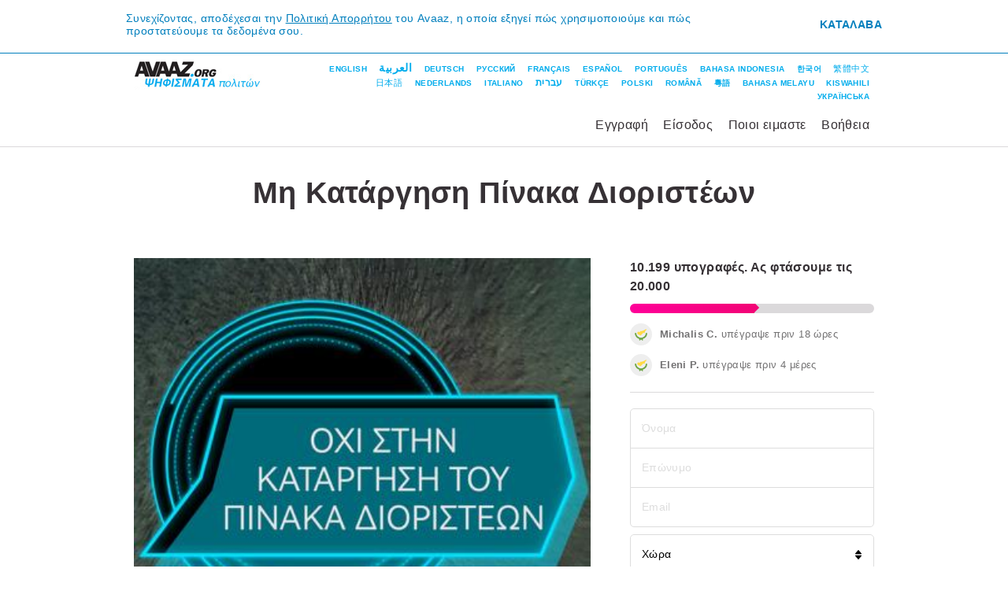

--- FILE ---
content_type: text/html
request_url: https://secure.avaaz.org/community_petitions/el/proedros_kupriakes_demokratias_boule_ton_antiproso_me_katargese_pinaka_dioristeon_1/?fpla
body_size: 19298
content:
<!DOCTYPE html>
<html dir="ltr" lang="el">
 <head>
  <meta charset="utf-8"/>
  <meta content="IE=edge,chrome=1" http-equiv="X-UA-Compatible"/>
  <meta content="width=device-width, initial-scale=1.0" name="viewport"/>
  <meta content="summary_large_image" name="twitter:card"/>
  <meta content="@Avaaz" name="twitter:site"/>
  <meta content="@avaaz" name="twitter:creator"/>
  <meta content="Μη Κατάργηση Πίνακα Διοριστέων" property="og:title"/>
  <meta content="avaaz-org:campaign" property="og:type"/>
  <meta content="https://secure.avaaz.org/community_petitions/el/proedros_kupriakes_demokratias_boule_ton_antiproso_me_katargese_pinaka_dioristeon_1/" property="og:url"/>
  <meta content="https://avaazdo.s3.amazonaws.com/e4d6ea290c324971ba586c656164a622_meme.jpeg?1722012968" property="og:image"/>
  <meta content="Avaaz" property="og:site_name"/>
  <meta content="Το ψήφισμα αποσκοπεί στη διατήρηση των πινάκων διοριστέων και μετά το 2027, για σκοπούς διορισμού στα Δημόσια Σχολεία της Κύπρου. Σύμφωνα με την υφιστάμενη νομοθεσία, το 2027 θα καταργηθούν οι κατάλογοι διοριστέων και θα διατηρηθούν μόνο οι κατάλογοι διορισίμων. Αυτό συνεπακόλουθα θα δημιουργήσει αλυσιδωτά προβλήματα στην κάλυψη των εκπαιδευτικών αναγκών, αφού οι υποψήφιοι θα είναι λιγότεροι από τις ανάγκες. Ταυτόχρονα, πολύ μεγάλος αριθμός εκπαιδευτικών που για χρόνια εργάζονται στα σχολεία, θα βρεθούν εκτός της εκπαίδευσης. Ψηφίζουμε υπέρ οι προσλήψεις στην Πρωτοβάθμια και Δευτεροβάθμια ..." property="og:description"/>
  <meta content="345600" property="og:ttl"/>
  <meta content="50824532548" property="fb:app_id"/>
  <meta content="noindex" name="robots"/>
  <meta content="Το ψήφισμα αποσκοπεί στη διατήρηση των πινάκων διοριστέων και μετά το 2027, για σκοπούς διορισμού στα Δημόσια Σχολεία της Κύπρου. Σύμφωνα με την υφιστάμενη νομοθεσία, το 2027 θα καταργηθούν οι κατάλογοι διοριστέων και θα διατηρηθούν μόνο οι κατάλογοι διορισίμων. Αυτό συνεπακόλουθα θα δημιουργήσει αλυσιδωτά προβλήματα στην κάλυψη των εκπαιδευτικών αναγκών, αφού οι υποψήφιοι θα είναι λιγότεροι από τις ανάγκες. Ταυτόχρονα, πολύ μεγάλος αριθμός εκπαιδευτικών που για χρόνια εργάζονται στα σχολεία, θα βρεθούν εκτός της εκπαίδευσης. Ψηφίζουμε υπέρ οι προσλήψεις στην Πρωτοβάθμια και Δευτεροβάθμια να συνεχίσουν να γίνονται από τους πίνακες διοριστέων και διορισίμων και μετά το 2027." name="description"/>
  <title>
   Μη Κατάργηση Πίνακα Διοριστέων
  </title>
  <link href="/favicon.svg" rel="icon" type="image/svg+xml"/>
  <link href="/favicon.ico" rel="alternate icon"/>
  <link href="https://secure.avaaz.org/community_petitions/el/proedros_kupriakes_demokratias_boule_ton_antiproso_me_katargese_pinaka_dioristeon_1/" rel="canonical"/>
  <link href="/campaign/static/css/community_petitions/community-petitions.css?1722012968" media="screen" rel="stylesheet" type="text/css"/>
  <link href="/campaign/static/css/community_petitions/community-petitions-page.css?1722012968" media="screen" rel="stylesheet" type="text/css"/>
  <link href="/campaign/static/css/community_petitions/gdpr/gdpr-popups.css?1722012968" media="screen" rel="stylesheet" type="text/css"/>
  <link href="/campaign/static/css/community_petitions/user-petition-menu.css?1722012968" media="screen" rel="stylesheet" type="text/css"/>
  <link href="/campaign/static/css/community_petitions/login_signup.css?1722012968" media="screen" rel="stylesheet" type="text/css"/>
  <link href="/campaign/static/css/community_petitions/user-petition-menu-languages.css?1722012968" media="screen" rel="stylesheet" type="text/css"/>
  <link href="/campaign/static/css/community_petitions/signup-login.css?1722012968" media="screen" rel="stylesheet" type="text/css"/>
  <link href="/campaign/static/css/community_petitions/user-petition-status.css?1722012968" media="screen" rel="stylesheet" type="text/css"/>
  <link href="/campaign/static/css/community_petitions/user-petition-counter.css?1722012968" media="screen" rel="stylesheet" type="text/css"/>
  <link href="/campaign/static/css/flags.css?1722012968" media="screen" rel="stylesheet" type="text/css"/>
  <link href="/campaign/static/css/loader.css?1722012968" media="screen" rel="stylesheet" type="text/css"/>
  <link href="/campaign/static/css/community_petitions/user-activity.css?1722012968" media="screen" rel="stylesheet" type="text/css"/>
  <link href="/campaign/static/css/community_petitions/community-petitions-loader.css?1722012968" media="screen" rel="stylesheet" type="text/css"/>
  <link href="/campaign/static/css/community_petitions/action-sign.css?1722012968" media="screen" rel="stylesheet" type="text/css"/>
  <link href="/campaign/static/vendor/jquery-colorbox/1.4.27/colorbox.css?1722012968" media="screen" rel="stylesheet" type="text/css"/>
  <link href="/campaign/static/css/community_petitions/sign-recaptcha.css?1722012968" media="screen" rel="stylesheet" type="text/css"/>
  <link href="/campaign/static/css/community_petitions/names.css?1722012968" media="screen" rel="stylesheet" type="text/css"/>
  <link href="/campaign/static/css/community_petitions/report-inappropriate.css?1722012968" media="screen" rel="stylesheet" type="text/css"/>
  <link href="/campaign/static/css/community_petitions/action-sign-prompt.css?1722012968" media="screen" rel="stylesheet" type="text/css"/>
  <link href="/campaign/static/css/community_petitions/global-footer.css?1722012968" media="screen" rel="stylesheet" type="text/css"/>
  <link href="/campaign/static/css/community_petitions/global-footer-overrides.css?1722012968" media="screen" rel="stylesheet" type="text/css"/>
  <link href="/campaign/static/css/event/event-footer.css?1722012968" media="screen" rel="stylesheet" type="text/css"/>
  <link href="/campaign/static/css/community_petitions/global-license.css?1722012968" media="screen" rel="stylesheet" type="text/css"/>
  <script type="text/javascript">
   var tracking = {
                'cid': 1508,
                'lang': "el",
                'petition-id': 1692365,
                'stamp': 1722009865 
            };
  </script>
  <!-- Google Tag Manager -->
  <script type="text/javascript">
   window.dataLayer = window.dataLayer || [];
    window.dataLayer.push({
        'page': {"actions": "SignAjax|Spread", "language": "el", "petition": "me_katargese_pinaka_dioristeon (1692365)", "template": "community_petitions", "type": "petition"}
    });
    window.dataLayer.push({
        'event': 'gtm.js',
        'gtm.start': new Date().getTime()
    });
  </script>
  <script async="" src="https://www.googletagmanager.com/gtm.js?id=GTM-PMGVMRK" type="text/javascript">
  </script>
  <script src="/campaign/static/vendor/jquery/3.5.1/jquery.min.js?1722012968" type="text/javascript">
  </script>
  <script type="text/javascript">
   window.jQuery || document.write('<script type="text/javascript" src="/static/vendor/jquery/3.5.1/jquery.min.js"><\/script>')
            var async_load = [];
  </script>
  <script src="/campaign/static/vendor/promise-polyfill/8/polyfill.min.js?1722012968" type="text/javascript">
  </script>
  <script src="/campaign/static/vendor/jquery-validate/1.19.0/jquery.validate.min.js?1722012968" type="text/javascript">
  </script>
  <script src="/campaign/static/js/track.js?1722012968" type="text/javascript">
  </script>
  <script src="/campaign/static/js/cookie.js?1722012968" type="text/javascript">
  </script>
  <script src="/campaign/static/js/global.js?1722012968" type="text/javascript">
  </script>
  <script src="/campaign/static/js/jquery.infieldlabel.js?1722012968" type="text/javascript">
  </script>
  <script src="/campaign/static/js/actions.js?1722012968" type="text/javascript">
  </script>
  <script src="/campaign/static/js/avaaz-email.js?1722012968" type="text/javascript">
  </script>
  <script src="/campaign/static/js/avaaz-gtm-proxy.js?1722012968" type="text/javascript">
  </script>
  <script src="/campaign/static/js/avaaz-auth.js?1722012968" type="text/javascript">
  </script>
  <script src="/campaign/static/js/community_petitions/petition-page.js?1722012968" type="text/javascript">
  </script>
  <script src="/campaign/static/js/facebook-sdk-loader.js?1722012968" type="text/javascript">
  </script>
  <script src="/campaign/static/js/gdpr/privacy-popup.js?1722012968" type="text/javascript">
  </script>
  <script src="/campaign/static/js/gdpr/cookie-popup.js?1722012968" type="text/javascript">
  </script>
  <script src="/campaign/static/js/community_petitions/petition-header.js?1722012968" type="text/javascript">
  </script>
  <script src="/campaign/static/vendor/jquery-serializejson/2.6.0/jquery.serializejson.js?1722012968" type="text/javascript">
  </script>
  <script src="/campaign/static/vendor/mailcheck/1.1.1/mailcheck.min.js?1722012968" type="text/javascript">
  </script>
  <script src="/campaign/static/js/jquery.tabindexgroup.js?1722012968" type="text/javascript">
  </script>
  <script src="/campaign/static/js/mailcheck-avaaz.js?1722012968" type="text/javascript">
  </script>
  <script src="/campaign/static/js/countries.js?1722012968" type="text/javascript">
  </script>
  <script src="/campaign/static/js/geolocation.js?1722012968" type="text/javascript">
  </script>
  <script src="/campaign/static/js/terms-of-service-checkbox.js?1722012968" type="text/javascript">
  </script>
  <script src="/campaign/static/js/html5-validation.js?1722012968" type="text/javascript">
  </script>
  <script src="/campaign/static/js/community_petitions/signup-login-modal.js?1722012968" type="text/javascript">
  </script>
  <script src="/campaign/static/js/facebook.js?1722012968" type="text/javascript">
  </script>
  <script src="/campaign/static/js/community_petitions/signup-login.js?1722012968" type="text/javascript">
  </script>
  <script src="/campaign/static/js/community_petitions/petition-counter.js?1722012968" type="text/javascript">
  </script>
  <script src="/campaign/static/js/activity-feed.js?1722012968" type="text/javascript">
  </script>
  <script src="/campaign/static/js/local-storage.js?1722012968" type="text/javascript">
  </script>
  <script src="/campaign/static/js/community_petitions/action-sign/action-sign.js?1722012968" type="text/javascript">
  </script>
  <script src="/campaign/static/vendor/jquery-colorbox/1.4.27/jquery.colorbox.js?1722012968" type="text/javascript">
  </script>
  <script src="/campaign/static/js/community_petitions/action-sign/recaptcha.js?1722012968" type="text/javascript">
  </script>
  <script src="/campaign/static/vendor/moment/2.22.1/moment.min.js?1722012968" type="text/javascript">
  </script>
  <script src="/campaign/static/vendor/moment/2.22.1/moment-langs.min.js?1722012968" type="text/javascript">
  </script>
  <script src="/campaign/static/js/community_petitions/report-inappropriate.js?1722012968" type="text/javascript">
  </script>
  <script src="/campaign/static/js/community_petitions/action-sign/prompt.js?1722012968" type="text/javascript">
  </script>
  <script src="/campaign/static/js/async-done.js?1722012968" type="text/javascript">
  </script>
 </head>
 <body class="page-community-petition lang-el section-page-community-petition">
  <noscript>
   <iframe height="0" src="https://www.googletagmanager.com/ns.html?id=GTM-PMGVMRK&amp;noscript=true&amp;page.petition=me_katargese_pinaka_dioristeon+%281692365%29&amp;page.language=el&amp;page.template=community_petitions&amp;page.actions=SignAjax%7CSpread&amp;page.type=petition" style="display:none;visibility:hidden" width="0">
   </iframe>
  </noscript>
  <noscript>
   <img alt="" src="https://stats.avaaz.org/act/open/track.gif?cid=1508&amp;lang=el&amp;track_noscript"/>
  </noscript>
  <style type="text/css">
   #fbCookiesDisabledErrorText {
        background-color: #fff;
        padding: 20px;
        -webkit-box-sizing: border-box;
        box-sizing: border-box;
    }
    a.gdpr-cookies-settings-popup {
        color: #f09;
        font-weight: bold;
        text-decoration: none;
        cursor: pointer;
    }
  </style>
  <div id="fb-root">
  </div>
  <div style="display: none">
   <div id="fbCookiesDisabledErrorText">
    Ενημέρωσε τις
    <strong><a class="gdpr-cookies-settings-popup">Ρυθμίσεις Cookies</a></strong>
    για να έχεις πρόσβαση σ' αυτή την υπηρεσία.
    <br/>
    Επίλεξε
    <strong>«Επιτρέπονται Όλα»</strong>
    ή απλά ενεργοποίησε τα
    <strong>«Διαφημιστικά Cookies»</strong>
   </div>
  </div>
  <script type="text/javascript">
   window.fbAsyncInit = function() {
        var fbConf = {
            appId: "50824532548",
            version: "v3.3"
        };

        setupFbSdk(fbConf);

        if (window.fbReady) {
            window.fbReady.resolve(true);
        }
    };

    (function() {
        var e = document.createElement('script');
        e.src = document.location.protocol + '//connect.facebook.net/en_US/sdk.js';
        e.async = true;
        document.getElementById('fb-root').appendChild(e);
    }());
  </script>
  <div class="gdpr-block gdpr-block-privacy">
   <div class="gdpr-block-inner">
    <div class="gdpr-content">
     Συνεχίζοντας, αποδέχεσαι την
     <a href="https://secure.avaaz.org/el/privacy/" target="_blank">Πολιτική Απορρήτου</a>
     του Avaaz, η οποία εξηγεί πώς χρησιμοποιούμε και πώς προστατεύουμε τα δεδομένα σου.
    </div>
    <a class="gdpr-link-block gdpr-link-privacy">Καταλαβα</a>
   </div>
  </div>
  <div class="page-content">
   <div class="page-content-inner">
    <div class="do-header">
     <div class="do-header-inner">
      <a class="do-header-logo el" href="/community_petitions/el/"></a>
      <div class="user-petition-menu-languages">
       <div class="user-petition-menu-languages-items">
        <a class="user-petition-menu-languages-link en" href="/community_petitions/en/">English</a>
        <a class="user-petition-menu-languages-link ar" href="/community_petitions/ar/">العربية</a>
        <a class="user-petition-menu-languages-link de" href="/community_petitions/de/">Deutsch</a>
        <a class="user-petition-menu-languages-link ru" href="/community_petitions/ru/">Русский</a>
        <a class="user-petition-menu-languages-link fr" href="/community_petitions/fr/">Français</a>
        <a class="user-petition-menu-languages-link es" href="/community_petitions/es/">Español</a>
        <a class="user-petition-menu-languages-link po" href="/community_petitions/po/">Português</a>
        <a class="user-petition-menu-languages-link id" href="/community_petitions/id/">Bahasa Indonesia</a>
        <a class="user-petition-menu-languages-link kr" href="/community_petitions/kr/">한국어</a>
        <a class="user-petition-menu-languages-link ct" href="/community_petitions/ct/">繁體中文</a>
        <a class="user-petition-menu-languages-link jp" href="/community_petitions/jp/">日本語</a>
        <a class="user-petition-menu-languages-link nl" href="/community_petitions/nl/">Nederlands</a>
        <a class="user-petition-menu-languages-link it" href="/community_petitions/it/">Italiano</a>
        <a class="user-petition-menu-languages-link he" href="/community_petitions/he/">עברית</a>
        <a class="user-petition-menu-languages-link tr" href="/community_petitions/tr/">Türkçe</a>
        <a class="user-petition-menu-languages-link pl" href="/community_petitions/pl/">Polski</a>
        <a class="user-petition-menu-languages-link ro" href="/community_petitions/ro/">Română</a>
        <a class="user-petition-menu-languages-link yue" href="/community_petitions/yue/">粵語</a>
        <a class="user-petition-menu-languages-link ms" href="/community_petitions/ms/">Bahasa Melayu</a>
        <a class="user-petition-menu-languages-link sw" href="/community_petitions/sw/">Kiswahili</a>
        <a class="user-petition-menu-languages-link uk" href="/community_petitions/uk/">Українська</a>
       </div>
      </div>
      <div class="do-header-menu">
       <button class="do-header-menu-mobile-button" type="button">
        <div class="do-header-menu-mobile-icon">
         <span class="do-header-menu-mobile-icon-bar"></span>
        </div>
       </button>
       <div class="do-header-menu-items">
        <a class="do-header-menu-link not_logged_user signup-only" href="#">
                    Εγγραφή
                </a>
        <a class="do-header-menu-link not_logged_user login-slidedown-button" href="#">
                    Είσοδος
                </a>
        <a class="do-header-menu-link logged_user" href="/community_petitions/el/my_account/">
                    Λογαριασμος
                </a>
        <a class="do-header-menu-link logged_user logout_button" href="#">
                    Εξοδος
                </a>
        <a class="do-header-menu-link" href="/community_petitions/el/about/">
                    Ποιοι ειμαστε
                </a>
        <a class="do-header-menu-link" href="/community_petitions/el/how_to_create_petition/">
                    Βοήθεια
                </a>
       </div>
      </div>
     </div>
    </div>
    <div class="signup-login-modal-wrapper">
     <div class="signup-login-modal" id="signup-login-modal">
      <div class="modal-header">
       <span class="signup-login-modal-close">×</span>
      </div>
      <div class="modal-body">
       <form action="" autocomplete="off" enctype="multipart/form-data" id="form-signup-login" method="post" name="form-signup-login">
        <div class="signup-login-error-place attention-no-margin-top">
        </div>
        <div id="fb-session" style="display: none;">
         <a class="signup-login-fb-button row-facebook-bottom" href="#" tabindex="11">
                        <object class="signup-login-fb-icon" data="/campaign/static/images/community_petitions/icon-facebook-24.svg?1722012968" type="image/svg+xml"></object>
                        <span class="button-content">Συνδέσου μέσω Facebook</span>
                    </a>
         <div class="row-tos-bottom">
          <div class="signup-login-checkbox">
           <label for="terms3">
            <div class="error-container" data-custom-validation="true">
             Παρακαλούμε αποδέξου τους Όρους Χρήσης
            </div>
            <input class="tosvalidation" id="terms3" name="terms_of_service3" required="required" tabindex="8" type="checkbox" value="1"/>
            Συμφωνώ με τους
            <a href="/el/privacy/#terms" target="_blank">’Ορους Χρήσης</a>
           </label>
          </div>
         </div>
         <div class="signup-login-divider row-divider">
          <span>ή</span>
         </div>
        </div>
        <div>
         <h2 class="signup-login-title">
         </h2>
         <div class="form-container">
          <div class="form-warning" id="email-hint">
          </div>
          <div class="form-row row-email">
           <div class="textwrapper">
            <div class="error-container">
            </div>
            <input autocapitalize="off" autocorrect="off" class="signup-login-input" id="form-signup-login-email" name="Email" pattern="^[a-zA-Z0-9.!#$%&amp;'*+\/=?^_`\{\|\}\~\-]+@[a-zA-Z0-9](?:[a-zA-Z0-9\-]{0,61}[a-zA-Z0-9])?(?:\.[a-zA-Z0-9](?:[a-zA-Z0-9\-]{0,61}[a-zA-Z0-9])?)+$" placeholder="Email" required="required" tabindex="1" type="email"/>
           </div>
          </div>
          <div class="row-return-to-login">
           <a class="signup-login-return-to-login" href="#">Επιστροφή στη Σύνδεση </a>
          </div>
          <div class="form-row row-FirstLastName">
           <div class="row-FirstName">
            <div class="textwrapper">
             <div class="error-container">
             </div>
             <input class="signup-login-input" id="form-signup-login-firstname" name="FirstName" placeholder="Όνομα" required="required" tabindex="2" type="text"/>
            </div>
           </div>
           <div class="row-LastName">
            <div class="textwrapper">
             <div class="error-container">
             </div>
             <input class="signup-login-input" id="form-signup-login-lastname" name="LastName" placeholder="Επώνυμο" required="required" tabindex="3" type="text"/>
            </div>
           </div>
          </div>
          <div class="form-row">
           <div class="form-row row-password">
            <div class="textwrapper">
             <div class="error-container" data-custom-validation="true">
              <ul class="error-container-list">
               <li>
                Ο κωδικός πρέπει να είναι τουλάχιστον 8 χαρακτήρες
               </li>
               <li>
                Ο κωδικός πρέπει να είναι τουλάχιστον 50 χαρακτήρες
               </li>
               <li>
                Ο κωδικός σου πρέπει να περιέχει τουλάχιστον ένα μικρό γράμμα, ένα κεφαλαίο και έναν αριθμό.
               </li>
              </ul>
             </div>
             <input class="signup-login-input" id="form-signup-login-password" name="password" pattern="(?=.*[0-9])(?=.*[a-z])(?=.*[A-Z])\S{8,50}" placeholder="Κωδικός" required="required" tabindex="4" type="password"/>
            </div>
           </div>
           <div class="row-forgot-password">
            <a class="signup-login-forgot-password" href="#">Ξέχασα τον κωδικό μου</a>
           </div>
           <div class="form-row row-CountryID">
            <div class="selectwrapper">
             <div class="error-container">
             </div>
             <select class="signup-login-select" id="form-signup-login-country" name="CountryID" required="required" tabindex="4">
              <option>
               Χώρα
              </option>
              <option value="225">
               Αγία Ελένη
              </option>
              <option value="217">
               Άγιος Βικέντιος και Γρεναδίνες
              </option>
              <option value="180">
               Άγιος Μαρίνος
              </option>
              <option value="85">
               Αζερμπαϊτζάν
              </option>
              <option value="5">
               Αίγυπτος
              </option>
              <option value="91">
               Αιθιοπία
              </option>
              <option value="142">
               Αϊτή
              </option>
              <option value="122">
               Ακτή Ελεφαντοστού
              </option>
              <option value="24">
               Αλβανία
              </option>
              <option value="1">
               Αλγερία
              </option>
              <option value="220">
               Αμερικανικές Παρθένοι Νήσοι
              </option>
              <option value="98">
               Αμερικανική Σαμόα
              </option>
              <option value="207">
               Ανατολικό Τιμόρ
              </option>
              <option value="100">
               Ανγκόλα
              </option>
              <option value="101">
               Ανγκουίλα
              </option>
              <option value="99">
               Ανδόρρα
              </option>
              <option value="103">
               Αντίγκουα και Μπαρμπούντα
              </option>
              <option value="25">
               Αργεντινή
              </option>
              <option value="97">
               Αρμενία
              </option>
              <option value="105">
               Αρούμπα
              </option>
              <option value="26">
               Αυστραλία
              </option>
              <option value="27">
               Αυστρία
              </option>
              <option value="23">
               Αφγανιστάν
              </option>
              <option value="221">
               Βανουάτου
              </option>
              <option value="234">
               Βατικανό
              </option>
              <option value="28">
               Βέλγιο
              </option>
              <option value="82">
               Βενεζουέλα
              </option>
              <option value="110">
               Βερμούδες
              </option>
              <option value="197">
               Βιετνάμ
              </option>
              <option value="112">
               Βολιβία
              </option>
              <option value="78">
               Βόρεια Κορέα
              </option>
              <option value="160">
               Βόρεια Μακεδονία
              </option>
              <option value="212">
               Βόρειες Μαριάνες Νήσοι
              </option>
              <option value="113">
               Βοσνία και Ερζεγοβίνη
              </option>
              <option value="30">
               Βουλγαρία
              </option>
              <option value="29">
               Βραζιλία
              </option>
              <option value="205">
               Βρετανικές Παρθένοι Νήσοι
              </option>
              <option value="45">
               Γαλλία
              </option>
              <option value="127">
               Γαλλική Γουιάνα
              </option>
              <option value="129">
               Γαλλική Πολυνησία
              </option>
              <option value="46">
               Γερμανία
              </option>
              <option value="132">
               Γεωργία
              </option>
              <option value="133">
               Γιβραλτάρ
              </option>
              <option value="131">
               Γκάμπια
              </option>
              <option value="130">
               Γκαμπόν
              </option>
              <option value="202">
               Γκάνα
              </option>
              <option value="137">
               Γκουάμ
              </option>
              <option value="136">
               Γουαδελούπη
              </option>
              <option value="138">
               Γουατεμάλα
              </option>
              <option value="141">
               Γουιάνα
              </option>
              <option value="139">
               Γουινέα
              </option>
              <option value="140">
               Γουινέα-Μπισσάου
              </option>
              <option value="224">
               Γουόλις και Φουτούνα
              </option>
              <option value="134">
               Γρενάδα
              </option>
              <option value="135">
               Γροιλανδία
              </option>
              <option value="38">
               Δανία
              </option>
              <option value="88">
               Δημοκρατία του Κονγκό
              </option>
              <option value="123">
               Δομινίκα
              </option>
              <option value="124">
               Δομινικανή Δημοκρατία
              </option>
              <option value="231">
               Δυτική Σαχάρα
              </option>
              <option value="40">
               Ελ Σαλβαδόρ
              </option>
              <option value="74">
               Ελβετία
              </option>
              <option value="47">
               Ελλάδα
              </option>
              <option value="90">
               Ερυθραία
              </option>
              <option value="125">
               Εσθονία
              </option>
              <option value="218">
               Εσουατίνι
              </option>
              <option value="200">
               Ζάμπια
              </option>
              <option value="201">
               Ζιμπάμπουε
              </option>
              <option value="21">
               Ηνωμένα Αραβικά Εμιράτα
              </option>
              <option value="80">
               Ηνωμένο Βασίλειο
              </option>
              <option value="81">
               ΗΠΑ
              </option>
              <option value="55">
               Ιαπωνία
              </option>
              <option value="50">
               Ινδία
              </option>
              <option value="51">
               Ινδονησία
              </option>
              <option value="7">
               Ιορδανία
              </option>
              <option value="6">
               Ιράκ
              </option>
              <option value="92">
               Ιράν
              </option>
              <option value="52">
               Ιρλανδία
              </option>
              <option value="104">
               Ισημερινή Γουινέα
              </option>
              <option value="39">
               Ισημερινός
              </option>
              <option value="145">
               Ισλανδία
              </option>
              <option value="72">
               Ισπανία
              </option>
              <option value="53">
               Ισραήλ
              </option>
              <option value="54">
               Ιταλία
              </option>
              <option value="148">
               Καζακστάν
              </option>
              <option value="87">
               Καμερούν
              </option>
              <option value="147">
               Καμπότζη
              </option>
              <option value="31">
               Καναδάς
              </option>
              <option value="15">
               Κατάρ
              </option>
              <option value="119">
               Κέιμαν Νήσοι
              </option>
              <option value="199">
               Κεντροαφρικανική Δημοκρατία
              </option>
              <option value="149">
               Κένυα
              </option>
              <option value="33">
               Κίνα
              </option>
              <option value="150">
               Κιργιζία
              </option>
              <option value="229">
               Κιριμπάτι
              </option>
              <option value="34">
               Κολομβία
              </option>
              <option value="3">
               Κομόρες
              </option>
              <option value="241">
               Κόσοβο
              </option>
              <option value="35">
               Κόστα Ρίκα
              </option>
              <option value="204">
               Κούβα
              </option>
              <option value="8">
               Κουβέιτ
              </option>
              <option value="249">
               Κουρασάο
              </option>
              <option value="36">
               Κροατία
              </option>
              <option value="89">
               Κύπρος
              </option>
              <option value="222">
               Λαϊκή Δημοκρατία του Κονγκό
              </option>
              <option value="151">
               Λάος
              </option>
              <option value="153">
               Λεσότο
              </option>
              <option value="152">
               Λετονία
              </option>
              <option value="198">
               Λευκορωσία
              </option>
              <option value="9">
               Λίβανος
              </option>
              <option value="155">
               Λιβερία
              </option>
              <option value="10">
               Λιβύη
              </option>
              <option value="154">
               Λιθουανία
              </option>
              <option value="156">
               Λίχτενσταϊν
              </option>
              <option value="157">
               Λουξεμβούργο
              </option>
              <option value="159">
               Μαδαγασκάρη
              </option>
              <option value="158">
               Μακάου
              </option>
              <option value="57">
               Μαλαισία
              </option>
              <option value="161">
               Μαλάουι
              </option>
              <option value="162">
               Μαλδίβες
              </option>
              <option value="163">
               Μάλι
              </option>
              <option value="164">
               Μάλτα
              </option>
              <option value="12">
               Μαρόκο
              </option>
              <option value="209">
               Μαρτινίκα
              </option>
              <option value="11">
               Μαυρίκιος
              </option>
              <option value="238">
               Μαυριτανία
              </option>
              <option value="223">
               Μαυροβούνιο
              </option>
              <option value="58">
               Μεξικό
              </option>
              <option value="117">
               Μιανμάρ
              </option>
              <option value="211">
               Μικρονησία
              </option>
              <option value="168">
               Μογγολία
              </option>
              <option value="169">
               Μοζαμβίκη
              </option>
              <option value="166">
               Μολδαβία
              </option>
              <option value="167">
               Μονακό
              </option>
              <option value="226">
               Μοντσερράτ
              </option>
              <option value="86">
               Μπανγκλαντές
              </option>
              <option value="107">
               Μπαρμπάντος
              </option>
              <option value="106">
               Μπαχάμες
              </option>
              <option value="2">
               Μπαχρέιν
              </option>
              <option value="108">
               Μπελίζ
              </option>
              <option value="109">
               Μπενίν
              </option>
              <option value="114">
               Μποτσουάνα
              </option>
              <option value="116">
               Μπουρκίνα Φάσο
              </option>
              <option value="118">
               Μπουρούντι
              </option>
              <option value="111">
               Μπουτάν
              </option>
              <option value="115">
               Μπρουνέι
              </option>
              <option value="170">
               Ναμίμπια
              </option>
              <option value="228">
               Ναουρού
              </option>
              <option value="60">
               Νέα Ζηλανδία
              </option>
              <option value="239">
               Νέα Καληδονία
              </option>
              <option value="171">
               Νεπάλ
              </option>
              <option value="214">
               Νησιά Σολομώντα
              </option>
              <option value="120">
               Νήσοι Κουκ
              </option>
              <option value="165">
               Νήσοι Μάρσαλ
              </option>
              <option value="227">
               Νήσοι Φερόε
              </option>
              <option value="126">
               Νήσοι Φώκλαντ
              </option>
              <option value="174">
               Νίγηρας
              </option>
              <option value="93">
               Νιγηρία
              </option>
              <option value="172">
               Νικαράγουα
              </option>
              <option value="61">
               Νορβηγία
              </option>
              <option value="71">
               Νότια Αφρική
              </option>
              <option value="56">
               Νότια Κορέα
              </option>
              <option value="243">
               Νότιο Σουδάν
              </option>
              <option value="59">
               Ολλανδία
              </option>
              <option value="173">
               Ολλανδικές Αντίλλες
              </option>
              <option value="13">
               Ομάν
              </option>
              <option value="144">
               Ονδούρα
              </option>
              <option value="49">
               Ουγγαρία
              </option>
              <option value="195">
               Ουγκάντα
              </option>
              <option value="96">
               Ουζμπεκιστάν
              </option>
              <option value="79">
               Ουκρανία
              </option>
              <option value="196">
               Ουρουγουάη
              </option>
              <option value="62">
               Πακιστάν
              </option>
              <option value="14">
               Παλαιστίνη
              </option>
              <option value="213">
               Παλάου
              </option>
              <option value="175">
               Παναμάς
              </option>
              <option value="176">
               Παπούα Νέα Γουινέα
              </option>
              <option value="177">
               Παραγουάη
              </option>
              <option value="63">
               Περού
              </option>
              <option value="65">
               Πολωνία
              </option>
              <option value="66">
               Πορτογαλία
              </option>
              <option value="67">
               Πουέρτο Ρίκο
              </option>
              <option value="206">
               Πράσινο Ακρωτήριο
              </option>
              <option value="242">
               Ρεϊνιόν
              </option>
              <option value="178">
               Ρουάντα
              </option>
              <option value="68">
               Ρουμανία
              </option>
              <option value="69">
               Ρωσία
              </option>
              <option value="233">
               Σαιν Πιερ και Μικελόν
              </option>
              <option value="179">
               Σαμόα
              </option>
              <option value="216">
               Σάντα Λουσία
              </option>
              <option value="230">
               Σάο Τομέ και Πρίνσιπε
              </option>
              <option value="16">
               Σαουδική Αραβία
              </option>
              <option value="94">
               Σενεγάλη
              </option>
              <option value="215">
               Σεντ Κιτς-Νέβις
              </option>
              <option value="181">
               Σερβία
              </option>
              <option value="182">
               Σεϋχέλλες
              </option>
              <option value="70">
               Σιγκαπούρη
              </option>
              <option value="183">
               Σιέρα Λεόνε
              </option>
              <option value="184">
               Σλοβακία
              </option>
              <option value="185">
               Σλοβενία
              </option>
              <option value="17">
               Σομαλία
              </option>
              <option value="18">
               Σουδάν
              </option>
              <option value="73">
               Σουηδία
              </option>
              <option value="187">
               Σουρινάμ
              </option>
              <option value="186">
               Σρι Λάνκα
              </option>
              <option value="19">
               Συρία
              </option>
              <option value="75">
               Ταϊβάν
              </option>
              <option value="76">
               Ταϊλάνδη
              </option>
              <option value="189">
               Τανζανία
              </option>
              <option value="188">
               Τατζικιστάν
              </option>
              <option value="219">
               Τερκς και Κάικος
              </option>
              <option value="146">
               Τζαμάικα
              </option>
              <option value="4">
               Τζιμπουτί
              </option>
              <option value="190">
               Τόγκο
              </option>
              <option value="191">
               Τόνγκα
              </option>
              <option value="232">
               Τουβαλού
              </option>
              <option value="77">
               Τουρκία
              </option>
              <option value="194">
               Τουρκμενιστάν
              </option>
              <option value="192">
               Τρινιντάντ και Τομπάγκο
              </option>
              <option value="193">
               Τσαντ
              </option>
              <option value="37">
               Τσεχία
              </option>
              <option value="20">
               Τυνησία
              </option>
              <option value="22">
               Υεμένη
              </option>
              <option value="64">
               Φιλιππίνες
              </option>
              <option value="41">
               Φινλανδία
              </option>
              <option value="208">
               Φίτζι
              </option>
              <option value="32">
               Χιλή
              </option>
              <option value="48">
               Χονγκ Κονγκ
              </option>
             </select>
            </div>
            <div class="clearfix">
            </div>
           </div>
          </div>
          <div class="form-row">
           <div class="row-cbx row-tos">
            <div class="signup-login-checkbox">
             <label for="terms">
              <div class="error-container" data-custom-validation="true">
               Παρακαλούμε αποδέξου τους Όρους Χρήσης
              </div>
              <input id="terms" name="terms_of_service" required="required" tabindex="5" type="checkbox" value="1"/>
              Συμφωνώ με τους
              <a href="/el/privacy/#terms" target="_blank">’Ορους Χρήσης</a>
             </label>
            </div>
           </div>
          </div>
          <div class="form-row row-login-button">
           <div class="signup-login-action-block">
            <button class="signup-login-action-button signup-login-button" id="login-action-button" tabindex="10" type="submit">
             Είσοδος
            </button>
           </div>
          </div>
          <div class="form-row row-next-button">
           <div class="signup-login-action-block">
            <button class="signup-login-action-button signup-next-button" id="next-action-button" tabindex="10" type="submit">
             ΕΠΟΜΕΝΟ
            </button>
           </div>
          </div>
         </div>
        </div>
        <div id="no-fb-session">
         <div class="signup-login-divider row-divider-no-fb-session">
          <span>ή</span>
         </div>
         <div class="form-container">
          <a class="signup-login-fb-button row-facebook-bottom-no-fb-session" href="#" tabindex="11">
                            <object class="signup-login-fb-icon" data="/campaign/static/images/community_petitions/icon-facebook-24.svg?1722012968" type="image/svg+xml"></object>
                            <span class="button-content">Συνδέσου μέσω Facebook</span>
                        </a>
          <div class="form-bottom row-tos-bottom-no-fb-session form-row">
           <div class="centered">
            <div class="checkbox-row">
             <div class="signup-login-checkbox">
              <label for="terms2">
               <div class="error-container" data-custom-validation="true">
                Παρακαλούμε αποδέξου τους Όρους Χρήσης
               </div>
               <input class="tosvalidation" id="terms2" name="terms_of_service2" required="required" tabindex="8" type="checkbox" value="1"/>
               Συμφωνώ με τους
               <a href="/el/privacy/#terms" target="_blank">’Ορους Χρήσης</a>
              </label>
             </div>
            </div>
           </div>
          </div>
         </div>
        </div>
        <input id="entity_type" name="entity_type" type="hidden" value="1">
         <input id="signup_petition_id" name="petition_id" type="hidden" value="1">
          <input id="privacy_policy_text" name="privacy_policy_text" type="hidden" value='Συμφωνώ με τους &lt;a href="/el/privacy/#terms" target="_blank" &gt;’Ορους Χρήσης&lt;/a&gt;'>
           <input id="privacy_policy_version" name="privacy_policy_version" type="hidden" value="2.1">
           </input>
          </input>
         </input>
        </input>
       </form>
      </div>
     </div>
     <div class="signup-login-modal-backdrop">
     </div>
    </div>
    <script type="text/javascript">
     var oFormSignupLogin = new FormSignupLogin({
        autoShow: false,
        blurbs: {
            minLength: "\u039f \u03ba\u03c9\u03b4\u03b9\u03ba\u03cc\u03c2 \u03c0\u03c1\u03ad\u03c0\u03b5\u03b9 \u03bd\u03b1 \u03b5\u03af\u03bd\u03b1\u03b9 \u03c4\u03bf\u03c5\u03bb\u03ac\u03c7\u03b9\u03c3\u03c4\u03bf\u03bd {0} \u03c7\u03b1\u03c1\u03b1\u03ba\u03c4\u03ae\u03c1\u03b5\u03c2",
            requiredFields: "\u0391\u03c5\u03c4\u03cc \u03c4\u03bf \u03c0\u03b5\u03b4\u03af\u03bf \u03b5\u03af\u03bd\u03b1\u03b9 \u03c5\u03c0\u03bf\u03c7\u03c1\u03b5\u03c9\u03c4\u03b9\u03ba\u03cc",
            termsOfServeiceError: "\u03a0\u03b1\u03c1\u03b1\u03ba\u03b1\u03bb\u03bf\u03cd\u03bc\u03b5 \u03b1\u03c0\u03bf\u03b4\u03ad\u03be\u03bf\u03c5 \u03c4\u03bf\u03c5\u03c2 \u038c\u03c1\u03bf\u03c5\u03c2 \u03a7\u03c1\u03ae\u03c3\u03b7\u03c2",
            loginPwdError: "\u039b\u03ac\u03b8\u03bf\u03c2 email \u03ae \u03ba\u03c9\u03b4\u03b9\u03ba\u03cc\u03c2",
            loginAccountLocked: "\u039f \u03bb\u03bf\u03b3\u03b1\u03c1\u03b9\u03b1\u03c3\u03bc\u03cc\u03c2 \u03c3\u03bf\u03c5 \u03ad\u03c7\u03b5\u03b9 \u03ba\u03bb\u03b5\u03b9\u03b4\u03ce\u03c3\u03b5\u03b9. \u0393\u03b9\u03b1 \u03bd\u03b1 \u03c3\u03c5\u03bd\u03b4\u03b5\u03b8\u03b5\u03af\u03c2, \u03ac\u03bb\u03bb\u03b1\u03be\u03b5 \u03c4\u03bf\u03bd \u03ba\u03c9\u03b4\u03b9\u03ba\u03cc \u03c0\u03c1\u03cc\u03c3\u03b2\u03b1\u03c3\u03b7\u03c2.",
            DONeedToSignUpLogin: "\u03a0\u03c1\u03b5\u03c0\u03b5\u03b9 \u03bd\u03b1 \u03bc\u03c0\u03b5\u03b9\u03c2 \u03c3\u03c4\u03bf \u03bb\u03bf\u03b3\u03b1\u03c1\u03b9\u03b1\u03c3\u03bc\u03bf \u03c3\u03bf\u03c5 \u03b7 \u03bd\u03b1 \u03b5\u03b3\u03b3\u03c1\u03b1\u03c6\u03b5\u03b9\u03c2",
            DOFillYourEmail: "\u03a0\u03bb\u03b7\u03ba\u03c4\u03c1\u03bf\u03bb\u03cc\u03b3\u03b7\u03c3\u03b5 \u03c4\u03bf email \u03c3\u03bf\u03c5",
            DOLoginWithEmailOrPasswordTitle: "\u03a3\u03c5\u03bd\u03b4\u03ad\u03c3\u03bf\u03c5 \u03bc\u03ad\u03c3\u03c9 Facebook",
            DOLoginWithEmailOrPasswordInfo: "",
            DOLoginAndCreateAccountTitle: "\u0391\u03bd\u03bf\u03b9\u03be\u03b5 \u03b5\u03bd\u03b1 \u03bb\u03bf\u03b3\u03b1\u03c1\u03b9\u03b1\u03c3\u03bc\u03bf",
            DOLoginAndCreateAccountInfo: "\u03a0\u03bb\u03b7\u03ba\u03c4\u03c1\u03bf\u03bb\u03cc\u03b3\u03b7\u03c3\u03b5 \u03c4\u03b1 \u03c3\u03c4\u03bf\u03b9\u03c7\u03b5\u03af\u03b1 \u03c3\u03bf\u03c5",
            DOLoginWithAPasswordTitle: "\u039c\u03c0\u03b5\u03c2 \u03c3\u03c4\u03bf \u03bb\u03bf\u03b3\u03b1\u03c1\u03b9\u03b1\u03c3\u03bc\u03bf \u03c3\u03bf\u03c5",
            DOLoginWithAPasswordInfo: "\u03a0\u03bb\u03b7\u03ba\u03c4\u03c1\u03bf\u03bb\u03cc\u03b3\u03b7\u03c3\u03b5 \u03c4\u03bf\u03bd \u03ba\u03c9\u03b4\u03b9\u03ba\u03cc \u03c3\u03bf\u03c5",
            ForgotPasswordTitle: "\u0386\u03bb\u03bb\u03b1\u03be\u03b5 \u03c4\u03bf\u03bd \u03ba\u03c9\u03b4\u03b9\u03ba\u03cc \u03c3\u03bf\u03c5",
            ResetYourPwd: "\u03a0\u03bb\u03b7\u03ba\u03c4\u03c1\u03bf\u03bb\u03cc\u03b3\u03b7\u03c3\u03b5 \u03c4\u03bf email \u03c3\u03bf\u03c5 \u03ba\u03b1\u03b9 \u03c0\u03ac\u03c4\u03b7\u03c3\u03b5 \u03c4\u03bf \u03ba\u03bf\u03c5\u03bc\u03c0\u03af. \u0398\u03b1 \u03c3\u03bf\u03c5 \u03c3\u03c4\u03b5\u03af\u03bb\u03bf\u03c5\u03bc\u03b5 \u03ad\u03bd\u03b1 email \u03bc\u03b5 \u03ad\u03bd\u03b1 link \u03b3\u03b9\u03b1 \u03bd\u03b1 \u03b5\u03c0\u03b1\u03bd\u03b1\u03c6\u03ad\u03c1\u03b5\u03b9\u03c2 \u03c4\u03bf\u03bd \u03ba\u03c9\u03b4\u03b9\u03ba\u03cc \u03c3\u03bf\u03c5.",
            EmailSent2: "\u03a4\u03bf email \u03c3\u03c4\u03ac\u03bb\u03b8\u03b7\u03ba\u03b5",
            PostActionResetPwdText: "\u003cb\u003e\u0395\u03c5\u03c7\u03b1\u03c1\u03b9\u03c3\u03c4\u03bf\u03cd\u03bc\u03b5!\u003c/b\u003e \u039c\u03cc\u03bb\u03b9\u03c2 \u03c3\u03bf\u03c5 \u03c3\u03c4\u03b5\u03af\u03bb\u03b1\u03bc\u03b5 email \u03bc\u03b5 \u03c4\u03bf \u03c3\u03cd\u03bd\u03b4\u03b5\u03c3\u03bc\u03bf \u03b3\u03b9\u03b1 \u03bd\u03b1 \u03b1\u03bb\u03bb\u03ac\u03be\u03b5\u03b9\u03c2 \u03c4\u03bf\u03bd \u03ba\u03c9\u03b4\u03b9\u03ba\u03cc \u03c3\u03bf\u03c5. (\u03a4\u03c3\u03ad\u03ba\u03b1\u03c1\u03b5 \u03c4\u03bf \u03c6\u03ac\u03ba\u03b5\u03bb\u03bf \u03c4\u03bf\u03c5 spam \u03b1\u03bd \u03b4\u03b5\u03bd \u03bc\u03c0\u03bf\u03c1\u03b5\u03af\u03c2 \u03bd\u03b1 \u03c4\u03bf \u03b2\u03c1\u03b5\u03b9\u03c2 \u03c3\u03c4\u03b1 \u03b5\u03b9\u03c3\u03b5\u03c1\u03c7\u03cc\u03bc\u03b5\u03bd\u03ac \u03c3\u03bf\u03c5.) \u039f \u03c3\u03cd\u03bd\u03b4\u03b5\u03c3\u03bc\u03bf\u03c2 \u03b8\u03b1 \u03bb\u03ae\u03be\u03b5\u03b9 \u03c3\u03b5 1 \u03ce\u03c1\u03b1.",
            Login: "\u0395\u03af\u03c3\u03bf\u03b4\u03bf\u03c2",
            Send: "\u0391\u03c0\u03bf\u03c3\u03c4\u03bf\u03bb\u03b7",
            NoFacebookEmailError: "",
            FBLoginError: "\u0393\u03b9\u03b1 \u03bd\u03b1 \u03c3\u03c5\u03bd\u03b5\u03c7\u03af\u03c3\u03b5\u03b9\u03c2, \u03c0\u03b1\u03c1\u03b1\u03ba\u03b1\u03bb\u03bf\u03cd\u03bc\u03b5 \u03c3\u03c5\u03bd\u03b4\u03ad\u03c3\u03bf\u03c5 \u03bc\u03ad\u03c3\u03c9 Facebook \u03ae \u03c3\u03c5\u03bd\u03b4\u03ad\u03c3\u03bf\u03c5 \u03bc\u03b5 email \u03ba\u03b1\u03b9 \u03ba\u03c9\u03b4\u03b9\u03ba\u03cc.",
            EmailCorrectionSuggestion: "",
            UserPwdExists: "\u0388\u03c7\u03b5\u03b9\u03c2 \u03ae\u03b4\u03b7 \u03ad\u03bd\u03b1 \u03bb\u03bf\u03b3\u03b1\u03c1\u03b9\u03b1\u03c3\u03bc\u03cc. \u03a0\u03c1\u03bf\u03c3\u03c0\u03ac\u03b8\u03b7\u03c3\u03b5 \u03bd\u03b1 \u03bc\u03c0\u03b5\u03b9\u03c2 \u03c3\u03c4\u03bf \u03bb\u03bf\u03b3\u03b1\u03c1\u03b9\u03b1\u03c3\u03bc\u03cc \u03c3\u03bf\u03c5 \u03b1\u03c0\u0027\u03c4\u03b7\u03bd \u03b5\u03c0\u03b9\u03bb\u03bf\u03b3\u03ae \u0027\u0395\u03af\u03c3\u03bf\u03b4\u03bf\u03c2\u0027.",
            RequiredPassword: "\u03a0\u03b1\u03c1\u03b1\u03ba\u03b1\u03bb\u03bf\u03cd\u03bc\u03b5 \u03c0\u03bb\u03b7\u03ba\u03c4\u03c1\u03bf\u03bb\u03cc\u03b3\u03b7\u03c3\u03b5 \u03ad\u03bd\u03b1\u03bd \u03ba\u03c9\u03b4\u03b9\u03ba\u03cc",
            MinLength: "\u039f \u03ba\u03c9\u03b4\u03b9\u03ba\u03cc\u03c2 \u03c0\u03c1\u03ad\u03c0\u03b5\u03b9 \u03bd\u03b1 \u03b5\u03af\u03bd\u03b1\u03b9 \u03c4\u03bf\u03c5\u03bb\u03ac\u03c7\u03b9\u03c3\u03c4\u03bf\u03bd {0} \u03c7\u03b1\u03c1\u03b1\u03ba\u03c4\u03ae\u03c1\u03b5\u03c2",
            MaxLength: "\u039f \u03ba\u03c9\u03b4\u03b9\u03ba\u03cc\u03c2 \u03c0\u03c1\u03ad\u03c0\u03b5\u03b9 \u03bd\u03b1 \u03b5\u03af\u03bd\u03b1\u03b9 \u03c4\u03bf\u03c5\u03bb\u03ac\u03c7\u03b9\u03c3\u03c4\u03bf\u03bd {0} \u03c7\u03b1\u03c1\u03b1\u03ba\u03c4\u03ae\u03c1\u03b5\u03c2",
            ErrorPasswordMustFollowPattern: "\u039f \u03ba\u03c9\u03b4\u03b9\u03ba\u03cc\u03c2 \u03c3\u03bf\u03c5 \u03c0\u03c1\u03ad\u03c0\u03b5\u03b9 \u03bd\u03b1 \u03c0\u03b5\u03c1\u03b9\u03ad\u03c7\u03b5\u03b9 \u03c4\u03bf\u03c5\u03bb\u03ac\u03c7\u03b9\u03c3\u03c4\u03bf\u03bd \u03ad\u03bd\u03b1 \u03bc\u03b9\u03ba\u03c1\u03cc \u03b3\u03c1\u03ac\u03bc\u03bc\u03b1, \u03ad\u03bd\u03b1 \u03ba\u03b5\u03c6\u03b1\u03bb\u03b1\u03af\u03bf \u03ba\u03b1\u03b9 \u03ad\u03bd\u03b1\u03bd \u03b1\u03c1\u03b9\u03b8\u03bc\u03cc.",
            UserCantLogin: "\u039b\u03ac\u03b8\u03bf\u03c2 email \u03ae \u03ba\u03c9\u03b4\u03b9\u03ba\u03cc\u03c2. \u0394\u03bf\u03ba\u03af\u03bc\u03b1\u03c3\u03b5 \u03be\u03b1\u03bd\u03ac \u03bc\u03b5 \u03ad\u03bd\u03b1 \u03b4\u03b9\u03b1\u03c6\u03bf\u03c1\u03b5\u03c4\u03b9\u03ba\u03cc email \u03ae \u03c0\u03ac\u03c4\u03b7\u03c3\u03b5 \u03c4\u03bf \u03c0\u03b1\u03c1\u03b1\u03ba\u03ac\u03c4\u03c9 \u03ba\u03bf\u03c5\u03bc\u03c0\u03af \u03b1\u03bd \u03be\u03ad\u03c7\u03b1\u03c3\u03b5\u03c2 \u03c4\u03bf\u03bd \u03ba\u03c9\u03b4\u03b9\u03ba\u03cc \u03c3\u03bf\u03c5.",
        },
        form: '#form-signup-login',
    });

    setupTermsOfServiceCheckbox({
        termsOfServiceCheckbox: $('.signup-login-modal input[name^="terms_of_service"]'),
        userCountryDropdown: $('#form-signup-login-country')
    });

    $(document).ready(function() {
        customizeHtml5FormValidationMessages({ form: $('#form-signup-login') });
    });
    </script>
    <div class="petition-page petition-page-grid">
     <div class="petition-page-grid-content-top">
      <img alt="Μη Κατάργηση Πίνακα Διοριστέων" class="petition-page-image" onerror="javascript:this.src='https://avaazdo.s3.amazonaws.com/do_generic_1.jpeg'" src="https://avaazdo.s3.amazonaws.com/e4d6ea290c324971ba586c656164a622.jpeg"/>
     </div>
     <div class="petition-page-grid-header">
      <h1 class="petition-page-title">
       Μη Κατάργηση Πίνακα Διοριστέων
      </h1>
     </div>
     <div class="petition-page-grid-sidebar">
      <div class="petition-counter petition-1692365">
       <div class="petition-counter-text">
        <span class="petition-counter-signatures-status">
                <span class="counter-signatures progress-data">1</span>
                υπογραφές.
            </span>
        Ας φτάσουμε τις
        <span class="counter-target progress-target-additional"></span>
       </div>
       <div class="petition-counter-bar">
        <div class="petition-counter-bar-progress">
         <span class="petition-counter-bar-progress-text">
                <span class="counter-signatures progress-data">50</span>
                Υποστηρικτές
            </span>
        </div>
        <div class="petition-counter-bar-progress-arrow">
        </div>
       </div>
      </div>
      <script type="text/javascript">
       $(document).ready(function() {
        var language = "el";
        var campaignId = 1508;
        var petitionId = 1692365;

        setupPetitionCounter({
            language: language,
            campaignId: campaignId,
            petitionId: petitionId
        });
    });
      </script>
      <div class="user-activity ua-page" id="block-petition-live-feed">
       <ul class="user-activity-list" id="petition-scroller">
        <script class="activity-row-template" type="text/template">
         <li class="user-activity-item" id="{$id}">
        <div class="user-activity-icon">
            <object type="image/svg+xml" data="/static/images/community_petitions/flags/{$countryCode}.svg"></object>
        </div>
        <div class="user-activity-data">
            <span class="user-activity-name">{$memberName}</span>
            <span class="time-ago" data-timestamp="{$displayTime}"></span>
        </div>
    </li>
        </script>
        <div class="loader">
         <span class="loader-dot-1"></span>
         <span class="loader-dot-2"></span>
         <span class="loader-dot-3"></span>
        </div>
       </ul>
      </div>
      <script type="text/javascript">
       $(document).ready(function() {
        var isMobile = (/android|webos|iphone|ipad|ipod|blackberry|iemobile|opera mini/i.test(navigator.userAgent.toLowerCase()));
        var limit = isMobile ? 6 : 20;

        new AvaazActivityFeed('#petition-scroller', {
            blurbs: {"HappeningRightNow": "\u03a3\u03a5\u039c\u0392\u0391\u0399\u039d\u0395\u0399 \u03a4\u03a9\u03a1\u0391", "PrettyTimeDaysAgo": "\u03c5\u03c0\u03ad\u03b3\u03c1\u03b1\u03c8\u03b5 \u03c0\u03c1\u03b9\u03bd {time} \u03bc\u03ad\u03c1\u03b5\u03c2", "PrettyTimeHourAgo": "\u03c5\u03c0\u03ad\u03b3\u03c1\u03b1\u03c8\u03b5 \u03c0\u03c1\u03b9\u03bd \u03bc\u03b9\u03b1 \u03ce\u03c1\u03b1", "PrettyTimeHoursAgo": "\u03c5\u03c0\u03ad\u03b3\u03c1\u03b1\u03c8\u03b5 \u03c0\u03c1\u03b9\u03bd {time} \u03ce\u03c1\u03b5\u03c2", "PrettyTimeJustNow": "\u03c5\u03c0\u03ad\u03b3\u03c1\u03b1\u03c8\u03b5 \u03bc\u03cc\u03bb\u03b9\u03c2 \u03c4\u03ce\u03c1\u03b1", "PrettyTimeMinuteAgo": "\u03c5\u03c0\u03ad\u03b3\u03c1\u03b1\u03c8\u03b5 \u03c0\u03c1\u03b9\u03bd \u03ad\u03bd\u03b1 \u03bb\u03b5\u03c0\u03c4\u03cc", "PrettyTimeMinutesAgo": "\u03c5\u03c0\u03ad\u03b3\u03c1\u03b1\u03c8\u03b5 \u03c0\u03c1\u03b9\u03bd {time}\u0027", "PrettyTimeMonthAgo": "\u03c5\u03c0\u03ad\u03b3\u03c1\u03b1\u03c8\u03b5 \u03c0\u03c1\u03b9\u03bd \u03c0\u03ac\u03bd\u03c9 \u03b1\u03c0\u03cc \u03ad\u03bd\u03b1 \u03bc\u03ae\u03bd\u03b1", "PrettyTimeSecondsAgo": "\u03c5\u03c0\u03ad\u03b3\u03c1\u03b1\u03c8\u03b5 \u03c0\u03c1\u03b9\u03bd {time}\u0027\u0027", "PrettyTimeWeeksAgo": "\u03c5\u03c0\u03ad\u03b3\u03c1\u03b1\u03c8\u03b5 \u03c0\u03c1\u03b9\u03bd {time} \u03b5\u03b2\u03b4\u03bf\u03bc\u03ac\u03b4\u03b5\u03c2", "PrettyTimeYesterday": "\u03c5\u03c0\u03ad\u03b3\u03c1\u03b1\u03c8\u03b5 \u03c7\u03b8\u03b5\u03c2", "RecentPetitionSigners": "\u03a0\u03a1\u039f\u03a3\u03a6\u0391\u03a4\u0395\u03a3 \u03a5\u03a0\u039f\u0393\u03a1\u0391\u03a6\u0395\u03a3"},
            limit: limit,
            formatRowCallback: function(row) {
                row.campaignUrl = row.page_url + '?fpla';
                row.campaignName = row.page_name;
                return row;
            }
        });
    });
      </script>
      <hr class="petititon-separator"/>
      <div class="petition-page-modal-sign">
       <div class="petition-page-modal-sign-close">
        Κλεισιμο
       </div>
       <h3 class="petition-page-modal-sign-title">
        Ολοκλήρωσε την υπογραφή σου
       </h3>
       <div class="sign-share-community-form-container">
        <form class="sign-share-community-form">
         <div class="sign-share-community-form-personal-inputs-container sign-share-community-form-control-group">
          <div class="sign-share-community-form-control">
           <div class="error-container">
           </div>
           <input class="sign-share-community-form-input" maxlength="45" name="First" placeholder="Όνομα" required="required" type="text">
           </input>
          </div>
          <div class="sign-share-community-form-control">
           <div class="error-container">
           </div>
           <input class="sign-share-community-form-input" maxlength="45" name="Last" placeholder="Επώνυμο" required="required" type="text">
           </input>
          </div>
          <div class="sign-share-community-form-control">
           <div class="error-container">
           </div>
           <input autocapitalize="off" autocorrect="off" class="sign-share-community-form-input" name="Email" pattern="^[a-zA-Z0-9.!#$%&amp;'*+\/=?^_`\{\|\}\~\-]+@[a-zA-Z0-9](?:[a-zA-Z0-9\-]{0,61}[a-zA-Z0-9])?(?:\.[a-zA-Z0-9](?:[a-zA-Z0-9\-]{0,61}[a-zA-Z0-9])?)+$" placeholder="Email" required="required" type="email">
           </input>
          </div>
         </div>
         <div class="sign-share-community-form-location">
          <div class="sign-share-community-form-location-inputs-container sign-share-community-form-control-group">
           <div class="sign-share-community-form-control">
            <div class="error-container">
            </div>
            <select class="sign-share-community-form-select" name="CountryID" required="required">
             <option value="">
              Χώρα
             </option>
             <option data-country-code="SH" value="225">
              Αγία Ελένη
             </option>
             <option data-country-code="VC" value="217">
              Άγιος Βικέντιος και Γρεναδίνες
             </option>
             <option data-country-code="SM" value="180">
              Άγιος Μαρίνος
             </option>
             <option data-country-code="AZ" value="85">
              Αζερμπαϊτζάν
             </option>
             <option data-country-code="EG" value="5">
              Αίγυπτος
             </option>
             <option data-country-code="ET" value="91">
              Αιθιοπία
             </option>
             <option data-country-code="HT" value="142">
              Αϊτή
             </option>
             <option data-country-code="CI" value="122">
              Ακτή Ελεφαντοστού
             </option>
             <option data-country-code="AL" value="24">
              Αλβανία
             </option>
             <option data-country-code="DZ" value="1">
              Αλγερία
             </option>
             <option data-country-code="VI" value="220">
              Αμερικανικές Παρθένοι Νήσοι
             </option>
             <option data-country-code="AS" value="98">
              Αμερικανική Σαμόα
             </option>
             <option data-country-code="TP" value="207">
              Ανατολικό Τιμόρ
             </option>
             <option data-country-code="AO" value="100">
              Ανγκόλα
             </option>
             <option data-country-code="AI" value="101">
              Ανγκουίλα
             </option>
             <option data-country-code="AD" value="99">
              Ανδόρρα
             </option>
             <option data-country-code="AG" value="103">
              Αντίγκουα και Μπαρμπούντα
             </option>
             <option data-country-code="AR" value="25">
              Αργεντινή
             </option>
             <option data-country-code="AM" value="97">
              Αρμενία
             </option>
             <option data-country-code="AW" value="105">
              Αρούμπα
             </option>
             <option data-country-code="AU" value="26">
              Αυστραλία
             </option>
             <option data-country-code="AT" value="27">
              Αυστρία
             </option>
             <option data-country-code="AF" value="23">
              Αφγανιστάν
             </option>
             <option data-country-code="VU" value="221">
              Βανουάτου
             </option>
             <option data-country-code="VA" value="234">
              Βατικανό
             </option>
             <option data-country-code="BE" value="28">
              Βέλγιο
             </option>
             <option data-country-code="VE" value="82">
              Βενεζουέλα
             </option>
             <option data-country-code="BM" value="110">
              Βερμούδες
             </option>
             <option data-country-code="VN" value="197">
              Βιετνάμ
             </option>
             <option data-country-code="BO" value="112">
              Βολιβία
             </option>
             <option data-country-code="KP" value="78">
              Βόρεια Κορέα
             </option>
             <option data-country-code="MK" value="160">
              Βόρεια Μακεδονία
             </option>
             <option data-country-code="MP" value="212">
              Βόρειες Μαριάνες Νήσοι
             </option>
             <option data-country-code="BA" value="113">
              Βοσνία και Ερζεγοβίνη
             </option>
             <option data-country-code="BG" value="30">
              Βουλγαρία
             </option>
             <option data-country-code="BR" value="29">
              Βραζιλία
             </option>
             <option data-country-code="VG" value="205">
              Βρετανικές Παρθένοι Νήσοι
             </option>
             <option data-country-code="FR" value="45">
              Γαλλία
             </option>
             <option data-country-code="GF" value="127">
              Γαλλική Γουιάνα
             </option>
             <option data-country-code="PF" value="129">
              Γαλλική Πολυνησία
             </option>
             <option data-country-code="DE" value="46">
              Γερμανία
             </option>
             <option data-country-code="GE" value="132">
              Γεωργία
             </option>
             <option data-country-code="GI" value="133">
              Γιβραλτάρ
             </option>
             <option data-country-code="GM" value="131">
              Γκάμπια
             </option>
             <option data-country-code="GA" value="130">
              Γκαμπόν
             </option>
             <option data-country-code="GH" value="202">
              Γκάνα
             </option>
             <option data-country-code="GU" value="137">
              Γκουάμ
             </option>
             <option data-country-code="GP" value="136">
              Γουαδελούπη
             </option>
             <option data-country-code="GT" value="138">
              Γουατεμάλα
             </option>
             <option data-country-code="GY" value="141">
              Γουιάνα
             </option>
             <option data-country-code="GN" value="139">
              Γουινέα
             </option>
             <option data-country-code="GW" value="140">
              Γουινέα-Μπισσάου
             </option>
             <option data-country-code="WF" value="224">
              Γουόλις και Φουτούνα
             </option>
             <option data-country-code="GD" value="134">
              Γρενάδα
             </option>
             <option data-country-code="GL" value="135">
              Γροιλανδία
             </option>
             <option data-country-code="DK" value="38">
              Δανία
             </option>
             <option data-country-code="CG" value="88">
              Δημοκρατία του Κονγκό
             </option>
             <option data-country-code="DM" value="123">
              Δομινίκα
             </option>
             <option data-country-code="DO" value="124">
              Δομινικανή Δημοκρατία
             </option>
             <option data-country-code="EH" value="231">
              Δυτική Σαχάρα
             </option>
             <option data-country-code="SV" value="40">
              Ελ Σαλβαδόρ
             </option>
             <option data-country-code="CH" value="74">
              Ελβετία
             </option>
             <option data-country-code="GR" value="47">
              Ελλάδα
             </option>
             <option data-country-code="ER" value="90">
              Ερυθραία
             </option>
             <option data-country-code="EE" value="125">
              Εσθονία
             </option>
             <option data-country-code="SZ" value="218">
              Εσουατίνι
             </option>
             <option data-country-code="ZM" value="200">
              Ζάμπια
             </option>
             <option data-country-code="ZW" value="201">
              Ζιμπάμπουε
             </option>
             <option data-country-code="AE" value="21">
              Ηνωμένα Αραβικά Εμιράτα
             </option>
             <option data-country-code="GB" value="80">
              Ηνωμένο Βασίλειο
             </option>
             <option data-country-code="US" value="81">
              ΗΠΑ
             </option>
             <option data-country-code="JP" value="55">
              Ιαπωνία
             </option>
             <option data-country-code="IN" value="50">
              Ινδία
             </option>
             <option data-country-code="ID" value="51">
              Ινδονησία
             </option>
             <option data-country-code="JO" value="7">
              Ιορδανία
             </option>
             <option data-country-code="IQ" value="6">
              Ιράκ
             </option>
             <option data-country-code="IR" value="92">
              Ιράν
             </option>
             <option data-country-code="IE" value="52">
              Ιρλανδία
             </option>
             <option data-country-code="GQ" value="104">
              Ισημερινή Γουινέα
             </option>
             <option data-country-code="EC" value="39">
              Ισημερινός
             </option>
             <option data-country-code="IS" value="145">
              Ισλανδία
             </option>
             <option data-country-code="ES" value="72">
              Ισπανία
             </option>
             <option data-country-code="IL" value="53">
              Ισραήλ
             </option>
             <option data-country-code="IT" value="54">
              Ιταλία
             </option>
             <option data-country-code="KZ" value="148">
              Καζακστάν
             </option>
             <option data-country-code="CM" value="87">
              Καμερούν
             </option>
             <option data-country-code="KH" value="147">
              Καμπότζη
             </option>
             <option data-country-code="CA" value="31">
              Καναδάς
             </option>
             <option data-country-code="QA" value="15">
              Κατάρ
             </option>
             <option data-country-code="KY" value="119">
              Κέιμαν Νήσοι
             </option>
             <option data-country-code="CF" value="199">
              Κεντροαφρικανική Δημοκρατία
             </option>
             <option data-country-code="KE" value="149">
              Κένυα
             </option>
             <option data-country-code="CN" value="33">
              Κίνα
             </option>
             <option data-country-code="KG" value="150">
              Κιργιζία
             </option>
             <option data-country-code="KI" value="229">
              Κιριμπάτι
             </option>
             <option data-country-code="CO" value="34">
              Κολομβία
             </option>
             <option data-country-code="KM" value="3">
              Κομόρες
             </option>
             <option data-country-code="KV" value="241">
              Κόσοβο
             </option>
             <option data-country-code="CR" value="35">
              Κόστα Ρίκα
             </option>
             <option data-country-code="CU" value="204">
              Κούβα
             </option>
             <option data-country-code="KW" value="8">
              Κουβέιτ
             </option>
             <option data-country-code="CW" value="249">
              Κουρασάο
             </option>
             <option data-country-code="HR" value="36">
              Κροατία
             </option>
             <option data-country-code="CY" value="89">
              Κύπρος
             </option>
             <option data-country-code="CD" value="222">
              Λαϊκή Δημοκρατία του Κονγκό
             </option>
             <option data-country-code="LA" value="151">
              Λάος
             </option>
             <option data-country-code="LS" value="153">
              Λεσότο
             </option>
             <option data-country-code="LV" value="152">
              Λετονία
             </option>
             <option data-country-code="BY" value="198">
              Λευκορωσία
             </option>
             <option data-country-code="LB" value="9">
              Λίβανος
             </option>
             <option data-country-code="LR" value="155">
              Λιβερία
             </option>
             <option data-country-code="LY" value="10">
              Λιβύη
             </option>
             <option data-country-code="LT" value="154">
              Λιθουανία
             </option>
             <option data-country-code="LI" value="156">
              Λίχτενσταϊν
             </option>
             <option data-country-code="LU" value="157">
              Λουξεμβούργο
             </option>
             <option data-country-code="MG" value="159">
              Μαδαγασκάρη
             </option>
             <option data-country-code="MO" value="158">
              Μακάου
             </option>
             <option data-country-code="MY" value="57">
              Μαλαισία
             </option>
             <option data-country-code="MW" value="161">
              Μαλάουι
             </option>
             <option data-country-code="MV" value="162">
              Μαλδίβες
             </option>
             <option data-country-code="ML" value="163">
              Μάλι
             </option>
             <option data-country-code="MT" value="164">
              Μάλτα
             </option>
             <option data-country-code="MA" value="12">
              Μαρόκο
             </option>
             <option data-country-code="MQ" value="209">
              Μαρτινίκα
             </option>
             <option data-country-code="MU" value="11">
              Μαυρίκιος
             </option>
             <option data-country-code="MR" value="238">
              Μαυριτανία
             </option>
             <option data-country-code="ME" value="223">
              Μαυροβούνιο
             </option>
             <option data-country-code="MX" value="58">
              Μεξικό
             </option>
             <option data-country-code="MM" value="117">
              Μιανμάρ
             </option>
             <option data-country-code="FM" value="211">
              Μικρονησία
             </option>
             <option data-country-code="MN" value="168">
              Μογγολία
             </option>
             <option data-country-code="MZ" value="169">
              Μοζαμβίκη
             </option>
             <option data-country-code="MD" value="166">
              Μολδαβία
             </option>
             <option data-country-code="MC" value="167">
              Μονακό
             </option>
             <option data-country-code="MS" value="226">
              Μοντσερράτ
             </option>
             <option data-country-code="BD" value="86">
              Μπανγκλαντές
             </option>
             <option data-country-code="BB" value="107">
              Μπαρμπάντος
             </option>
             <option data-country-code="BS" value="106">
              Μπαχάμες
             </option>
             <option data-country-code="BH" value="2">
              Μπαχρέιν
             </option>
             <option data-country-code="BZ" value="108">
              Μπελίζ
             </option>
             <option data-country-code="BJ" value="109">
              Μπενίν
             </option>
             <option data-country-code="BW" value="114">
              Μποτσουάνα
             </option>
             <option data-country-code="BF" value="116">
              Μπουρκίνα Φάσο
             </option>
             <option data-country-code="BI" value="118">
              Μπουρούντι
             </option>
             <option data-country-code="BT" value="111">
              Μπουτάν
             </option>
             <option data-country-code="BN" value="115">
              Μπρουνέι
             </option>
             <option data-country-code="NA" value="170">
              Ναμίμπια
             </option>
             <option data-country-code="NR" value="228">
              Ναουρού
             </option>
             <option data-country-code="NZ" value="60">
              Νέα Ζηλανδία
             </option>
             <option data-country-code="NC" value="239">
              Νέα Καληδονία
             </option>
             <option data-country-code="NP" value="171">
              Νεπάλ
             </option>
             <option data-country-code="SB" value="214">
              Νησιά Σολομώντα
             </option>
             <option data-country-code="CK" value="120">
              Νήσοι Κουκ
             </option>
             <option data-country-code="MH" value="165">
              Νήσοι Μάρσαλ
             </option>
             <option data-country-code="FO" value="227">
              Νήσοι Φερόε
             </option>
             <option data-country-code="FK" value="126">
              Νήσοι Φώκλαντ
             </option>
             <option data-country-code="NE" value="174">
              Νίγηρας
             </option>
             <option data-country-code="NG" value="93">
              Νιγηρία
             </option>
             <option data-country-code="NI" value="172">
              Νικαράγουα
             </option>
             <option data-country-code="NO" value="61">
              Νορβηγία
             </option>
             <option data-country-code="ZA" value="71">
              Νότια Αφρική
             </option>
             <option data-country-code="KR" value="56">
              Νότια Κορέα
             </option>
             <option data-country-code="SS" value="243">
              Νότιο Σουδάν
             </option>
             <option data-country-code="NL" value="59">
              Ολλανδία
             </option>
             <option data-country-code="AN" value="173">
              Ολλανδικές Αντίλλες
             </option>
             <option data-country-code="OM" value="13">
              Ομάν
             </option>
             <option data-country-code="HN" value="144">
              Ονδούρα
             </option>
             <option data-country-code="HU" value="49">
              Ουγγαρία
             </option>
             <option data-country-code="UG" value="195">
              Ουγκάντα
             </option>
             <option data-country-code="UZ" value="96">
              Ουζμπεκιστάν
             </option>
             <option data-country-code="UA" value="79">
              Ουκρανία
             </option>
             <option data-country-code="UY" value="196">
              Ουρουγουάη
             </option>
             <option data-country-code="PK" value="62">
              Πακιστάν
             </option>
             <option data-country-code="PS" value="14">
              Παλαιστίνη
             </option>
             <option data-country-code="PW" value="213">
              Παλάου
             </option>
             <option data-country-code="PA" value="175">
              Παναμάς
             </option>
             <option data-country-code="PG" value="176">
              Παπούα Νέα Γουινέα
             </option>
             <option data-country-code="PY" value="177">
              Παραγουάη
             </option>
             <option data-country-code="PE" value="63">
              Περού
             </option>
             <option data-country-code="PL" value="65">
              Πολωνία
             </option>
             <option data-country-code="PT" value="66">
              Πορτογαλία
             </option>
             <option data-country-code="PR" value="67">
              Πουέρτο Ρίκο
             </option>
             <option data-country-code="CV" value="206">
              Πράσινο Ακρωτήριο
             </option>
             <option data-country-code="RE" value="242">
              Ρεϊνιόν
             </option>
             <option data-country-code="RW" value="178">
              Ρουάντα
             </option>
             <option data-country-code="RO" value="68">
              Ρουμανία
             </option>
             <option data-country-code="RU" value="69">
              Ρωσία
             </option>
             <option data-country-code="PM" value="233">
              Σαιν Πιερ και Μικελόν
             </option>
             <option data-country-code="WS" value="179">
              Σαμόα
             </option>
             <option data-country-code="LC" value="216">
              Σάντα Λουσία
             </option>
             <option data-country-code="ST" value="230">
              Σάο Τομέ και Πρίνσιπε
             </option>
             <option data-country-code="SA" value="16">
              Σαουδική Αραβία
             </option>
             <option data-country-code="SN" value="94">
              Σενεγάλη
             </option>
             <option data-country-code="KN" value="215">
              Σεντ Κιτς-Νέβις
             </option>
             <option data-country-code="RS" value="181">
              Σερβία
             </option>
             <option data-country-code="SC" value="182">
              Σεϋχέλλες
             </option>
             <option data-country-code="SG" value="70">
              Σιγκαπούρη
             </option>
             <option data-country-code="SL" value="183">
              Σιέρα Λεόνε
             </option>
             <option data-country-code="SK" value="184">
              Σλοβακία
             </option>
             <option data-country-code="SI" value="185">
              Σλοβενία
             </option>
             <option data-country-code="SO" value="17">
              Σομαλία
             </option>
             <option data-country-code="SD" value="18">
              Σουδάν
             </option>
             <option data-country-code="SE" value="73">
              Σουηδία
             </option>
             <option data-country-code="SR" value="187">
              Σουρινάμ
             </option>
             <option data-country-code="LK" value="186">
              Σρι Λάνκα
             </option>
             <option data-country-code="SY" value="19">
              Συρία
             </option>
             <option data-country-code="TW" value="75">
              Ταϊβάν
             </option>
             <option data-country-code="TH" value="76">
              Ταϊλάνδη
             </option>
             <option data-country-code="TZ" value="189">
              Τανζανία
             </option>
             <option data-country-code="TJ" value="188">
              Τατζικιστάν
             </option>
             <option data-country-code="TC" value="219">
              Τερκς και Κάικος
             </option>
             <option data-country-code="JM" value="146">
              Τζαμάικα
             </option>
             <option data-country-code="DJ" value="4">
              Τζιμπουτί
             </option>
             <option data-country-code="TG" value="190">
              Τόγκο
             </option>
             <option data-country-code="TO" value="191">
              Τόνγκα
             </option>
             <option data-country-code="TV" value="232">
              Τουβαλού
             </option>
             <option data-country-code="TR" value="77">
              Τουρκία
             </option>
             <option data-country-code="TM" value="194">
              Τουρκμενιστάν
             </option>
             <option data-country-code="TT" value="192">
              Τρινιντάντ και Τομπάγκο
             </option>
             <option data-country-code="TD" value="193">
              Τσαντ
             </option>
             <option data-country-code="CZ" value="37">
              Τσεχία
             </option>
             <option data-country-code="TN" value="20">
              Τυνησία
             </option>
             <option data-country-code="YE" value="22">
              Υεμένη
             </option>
             <option data-country-code="PH" value="64">
              Φιλιππίνες
             </option>
             <option data-country-code="FI" value="41">
              Φινλανδία
             </option>
             <option data-country-code="FJ" value="208">
              Φίτζι
             </option>
             <option data-country-code="CL" value="32">
              Χιλή
             </option>
             <option data-country-code="HK" value="48">
              Χονγκ Κονγκ
             </option>
            </select>
           </div>
           <div class="sign-share-community-form-control">
            <div class="error-container">
            </div>
            <input class="sign-share-community-form-input" maxlength="80" name="City" placeholder="Πόλη" required="required" type="text"/>
           </div>
           <div class="sign-share-community-form-control">
            <div class="error-container">
            </div>
            <input autocapitalize="characters" class="sign-share-community-form-input" name="Postcode" placeholder="Τ.Κ." required="required" type="text"/>
           </div>
          </div>
          <div class="sign-share-community-form-location-preview-container">
           <div class="sign-share-community-form-location-preview-container-text">
            <span class="sign-share-community-form-location-preview-container-city"></span>
            ,
            <span class="sign-share-community-form-location-preview-container-postcode"></span>
            <div class="sign-share-community-form-location-preview-container-country">
            </div>
           </div>
           <a class="sign-share-community-form-location-preview-container-edit svg-link" href="#">
                    <object data="/campaign/static/images/community_petitions/icon-edit-100.svg?1722012968" type="image/svg+xml"></object>
                </a>
          </div>
         </div>
         <div class="sign-share-community-form-facebook-share-container">
          <div class="sign-share-community-form-facebook-share-loader">
           <div class="loader">
            <span class="loader-dot-1"></span>
            <span class="loader-dot-2"></span>
            <span class="loader-dot-3"></span>
           </div>
          </div>
          <label class="sign-share-community-form-facebook-share-label">
           <input class="sign-share-community-form-checkbox" name="share_on_fb" type="checkbox" value="1"/>
           <span class="sign-share-community-form-checkbox-description">
                    Δημοσίευση της εκστρατείας στο Facebook μου
                </span>
          </label>
         </div>
         <input name="petition_id" type="hidden" value="1692365"/>
         <input name="is_shared_on_fb" type="hidden" value="0"/>
         <input name="cid" type="hidden" value="1508"/>
         <input name="skin" type="hidden" value="community_petitions"/>
         <input name="lang" type="hidden" value="el"/>
         <input name="g-recaptcha-response" type="hidden" value=""/>
         <input name="privacy_policy_text" type="hidden" value='&lt;a href="https://avaaz.org/el/petition/community_policy"&gt;Το Avaaz.org προστατεύει τα προσωπικά σου δεδομένα&lt;/a&gt; και θα σε ενημερώσει σχετικά με αυτήν ή άλλες παρόμοιες εκστρατείες.'/>
         <input name="referrer" type="hidden" value=""/>
         <button class="sign-share-community-form-submit-button" type="submit">
          <object class="sign-share-community-form-submit-button-icon" data="/campaign/static/images/community_petitions/icon-lock-100.svg?1722012968" type="image/svg+xml">
          </object>
          <span class="sign-share-community-form-submit-button-text">
                ΥΠΟΓΡΑΦΩ
            </span>
         </button>
        </form>
        <div class="message privacy-policy-block">
         <a href="https://avaaz.org/el/petition/community_policy">Το Avaaz.org προστατεύει τα προσωπικά σου δεδομένα</a>
         και θα σε ενημερώσει σχετικά με αυτήν ή άλλες παρόμοιες εκστρατείες.
        </div>
        <div class="disclaimer">
         Αυτό το ψήφισμα δημοσιεύθηκε από τον/την Μαρία Κ. και μπορεί να μην αντιπροσωπεύει τις απόψεις όλων των μελών του Avaaz.
        </div>
       </div>
       <script type="text/javascript">
        $(document).ready(function() {
            setupCommunitySignAndShareForm({
                language: "el",
                petitionId: 1692365,
                isRecaptchaEnabled: true,
                recaptchaModal: createSignRecaptchaModal({
                    sitekey: "6LceywsTAAAAAAz31FuqZ0I2VKpP2vJy1tlSnkv5",
                    hl: get_standard_language_code("el")
                }),
                facebookShareLink: "https://secure.avaaz.org/community_petitions/el/proedros_kupriakes_demokratias_boule_ton_antiproso_me_katargese_pinaka_dioristeon_1/?rc=fb\u0026utm_source=sharetools\u0026utm_medium=facebook\u0026utm_campaign=petition-1692365-me_katargese_pinaka_dioristeon\u0026utm_term=xalwtb%2Bel"
            });
        });
       </script>
       <script src="//www.google.com/recaptcha/api.js">
       </script>
       <div class="sign-recaptcha-wrapper">
        <div class="sign-recaptcha">
         <div class="modal-header">
          <a class="sign-recaptcha-modal-close" href="#">x</a>
         </div>
         <div class="modal-body">
          <h4 class="sign-recaptcha-title">
           Τσέκαρε το κουτάκι
          </h4>
          <p>Τσέκαρε το κουτάκι για να επιβεβαιώσεις ότι δεν είσαι ρομπότ</p>
          <form action="javascript:void(0)" method="POST">
           <div class="sign-recaptcha-error">
            Προσπάθησε ξανά
           </div>
           <div class="sign-recaptcha-container" id="sign-recaptcha-container">
           </div>
           <button class="petition-page-button petition-page-button--inverted sign-recaptcha-button" id="sign-recaptcha-button" type="button">
            ΑΠΟΣΤΟΛΗ
           </button>
          </form>
         </div>
        </div>
       </div>
      </div>
      <div class="petition-page-fixed_block">
       <a class="petition-page-button petition-page-button--inverted petition-page-button-sign" href="#">
                                    ΥΠΟΓΡΑΦΩ
                                </a>
      </div>
     </div>
     <div class="petition-page-grid-content-bottom">
      <div class="user-petition-names">
       <div class="user-petition-icon">
        <object data="/campaign/static/images/community_petitions/icon-user-profile-28.svg?1722012968" type="image/svg+xml">
        </object>
       </div>
       <div class="user-petition-data">
        Δημιουργός ψηφίσματος:
        <div class="user-petition-name">
         Μαρία Κ.
        </div>
        - Παραλήπτες:
        <div class="user-petition-name">
         Πρόεδρος Κυπριακής Δημοκρατίας, Βουλή των Αντιπροσώπων, ΥΠΑΝ, Επιτροπή Παιδείας
        </div>
       </div>
      </div>
      <div class="petition-page-description">
       Το ψήφισμα αποσκοπεί στη διατήρηση των πινάκων διοριστέων και μετά το 2027, για σκοπούς διορισμού στα Δημόσια Σχολεία της Κύπρου. Σύμφωνα με την υφιστάμενη νομοθεσία, το 2027 θα καταργηθούν οι κατάλογοι διοριστέων και θα διατηρηθούν μόνο οι κατάλογοι διορισίμων. Αυτό συνεπακόλουθα θα δημιουργήσει αλυσιδωτά προβλήματα στην κάλυψη των εκπαιδευτικών αναγκών, αφού οι υποψήφιοι θα είναι λιγότεροι από τις ανάγκες. Ταυτόχρονα, πολύ μεγάλος αριθμός εκπαιδευτικών που για χρόνια εργάζονται στα σχολεία, θα βρεθούν εκτός της εκπαίδευσης. Ψηφίζουμε υπέρ οι προσλήψεις στην Πρωτοβάθμια και Δευτεροβάθμια να συνεχίσουν να γίνονται από τους πίνακες διοριστέων και διορισίμων και μετά το 2027.
      </div>
      <div class="petition-page-date">
       Δημοσιεύτηκε
       <span class="posted-date"></span>
       <span class="updated-date-wrapper">
        (Ενημερώθηκε <span class="updated-date"></span>)
    </span>
      </div>
      <script type="text/javascript">
       $(document).ready(function() {
        var createdAtTimestamp = 1685633967000;
        var updatedAtTimestamp = 1685640465000;
        var locale = "el";
        var dateFormat = "D MMMM YYYY";

        var createdMomentDate = moment(createdAtTimestamp);
        var updatedMomentDate = moment(updatedAtTimestamp);
        if (createdMomentDate.isValid()) {
            var postedDateFormatted = createdMomentDate.locale(locale).format(dateFormat);
            $('.posted-date').html(postedDateFormatted);

            if (updatedMomentDate.isValid()) {
                var updatedDateFormatted = updatedMomentDate.locale(locale).format(dateFormat);

                if (updatedDateFormatted !== postedDateFormatted) {
                    $('.updated-date').html(updatedDateFormatted);
                    $('.updated-date-wrapper').show();
                }
            }
        }
    });
      </script>
      <div class="report_inappropriate">
       <div class="report_inappropriate-inner">
        <a class="report_inappropriate-link">Κατάγγειλε αυτό το ψήφισμα</a>
        <div class="report_inappropriate-error">
         Παρουσιάστηκε σφάλμα κατά την υποβολή των αρχείων και/ή των σχολίων σου.
        </div>
        <div class="report_inappropriate-reasons">
         <a class="report_inappropriate-reason" data-inappropriate-reason="inaccurate">Περιέχει ανακρίβειες</a>
         <a class="report_inappropriate-reason" data-inappropriate-reason="inappropriate_language">Ανάρμοστο λεξιλόγιο</a>
         <a class="report_inappropriate-reason" data-inappropriate-reason="hate_speech">Ρητορική μίσους</a>
         <a class="report_inappropriate-reason" data-inappropriate-reason="illegal">Παράνομο</a>
         <a class="report_inappropriate-reason" data-inappropriate-reason="commercial_spam">Διαφήμιση/spam</a>
         <a class="report_inappropriate-reason" data-inappropriate-reason="offensive">Προσβλητικό</a>
        </div>
       </div>
      </div>
      <script type="text/javascript">
       $(document).ready(function() {
        setupReportInappropriate({
            petitionId: 1692365,
            language: "el"
        })
    });
      </script>
     </div>
    </div>
   </div>
  </div>
  <div class="signup-petition-modal-wrapper">
   <div class="signup-petition-modal" id="signup-petition-modal">
    <div class="modal-header">
     <span class="signup-petition-modal-close">×</span>
    </div>
    <div class="modal-body">
     <h4>
      Θα πάρεις θέση;
     </h4>
     <p class="message">
                
    Το μέλος Μαρία Κ. χρειάζεται τη βοήθειά σου με το ψήφισμα <b>"Μη Κατάργηση Πίνακα Διοριστέων"</b>. Ένωσε σήμερα τη φωνή σου με <span class="signup-petition-modal-counter">8,594</span> υποστηρικτές

            </p>
     <button class="sign-share-community-popup-submit-button" type="submit">
      <span class="sign-share-community-form-submit-button-text">
                    ΥΠΟΓΡΑΦΩ
                </span>
     </button>
    </div>
   </div>
   <div class="signup-petition-modal-backdrop">
   </div>
  </div>
  <script type="text/javascript">
   $(window).on('load', function() {
        setupSignupPetitionModal({
            pageBody: $('.page-community-petition'),
            petitionSignModalOpen: $('.petition-page-button-sign'),
            signupPetitionModalWrapper: $('.signup-petition-modal-wrapper'),
            signupButton: $('.signup-petition-modal-wrapper .sign-share-community-popup-submit-button'),
            signupPetitionModalClose: $('.signup-petition-modal-close'),
            signupPetitionModalBackdrop: $('.signup-petition-modal-backdrop'),
            firstNameInput: $('.sign-share-community-form-input[name="First"]'),
            signFormInput: $('.sign-share-community-form-input'),
            signFormSelect: $('.sign-share-community-form-select'),
            signFormLocationPreview: $('.sign-share-community-form-location-preview-container'),
            signFormShareOnFbCheckbox: $('[name="share_on_fb"]'),
            petitionCounterSignatures: $('.counter-signatures.progress-data'),
            signupPetitionModalCounter: $('.signup-petition-modal-counter')
        });
    });
  </script>
  <script type="text/javascript">
   $(document).ready(function() {
            setupPetitionPage({
                pageBody: $('.page-community-petition'),
                petitionSignModal: $('.petition-page-modal-sign'),
                petitionSignModalOpen: $('.petition-page-button-sign'),
                petitionSignModalClose: $('.petition-page-modal-sign-close'),
            });
        });
  </script>
  <footer class="global-footer">
   <div class="global-footer-inner">
    <nav class="global-footer-nav">
     <ul class="global-footer-nav-links">
      <li class="global-footer-nav-item">
       <a class="global-footer-nav-link" href="https://secure.avaaz.org/page/el/profile/">
                        Το προφίλ μου
                    </a>
      </li>
      <li class="global-footer-nav-item">
       <a class="global-footer-nav-link" href="/page/el/about/">
                        Ποιοι ειμαστε
                    </a>
      </li>
      <li class="global-footer-nav-item">
       <a class="global-footer-nav-link" href="/campaign/en/hiring/">
                        Θέσεις εργασίας
                    </a>
      </li>
      <li class="global-footer-nav-item">
       <a class="global-footer-nav-link" href="/page/el/privacy/">
                        Πολιτικη απορρητου και οροι χρησης
                    </a>
      </li>
      <li class="global-footer-nav-item">
       <a class="global-footer-nav-link" href="/campaign/en/imprint/">
                        Imprint
                    </a>
       <!-- We don't need a blurb for this link, this won't be translated -->
      </li>
      <li class="global-footer-nav-item">
       <a class="global-footer-nav-link" href="/page/el/contact/">
                        Επικοινωνία
                    </a>
      </li>
      <li class="global-footer-nav-item">
       <a class="svg-link global-footer-nav-link" href="/community_petitions/el/start_a_petition/">
                            ΝΕΟ ΨΗΦΙΣΜΑ
                             
                            <div class="global-footer-nav-plus-icon">
                                <object data="/campaign/static/images/community_petitions/icon-plus-14.svg?1722012968" type="image/svg+xml"></object>
                            </div>
                        </a>
      </li>
     </ul>
    </nav>
    <div class="global-footer-connect">
     <ul class="global-footer-connect-items">
      <li class="global-footer-connect-item">
       <a alt="Facebook" class="svg-link global-footer-connect-link global-footer-connect-link--facebook" href="https://www.facebook.com/Avaaz" target="_blank">
                        <object class="global-footer-connect-image" data="/campaign/static/images/community_petitions/icon-facebook-white-24.svg?1722012968" type="image/svg+xml">Facebook</object>
                    </a>
      </li>
      <li class="global-footer-connect-item">
       <a alt="Twitter" class="svg-link global-footer-connect-link global-footer-connect-link--twitter" href="https://twitter.com/Avaaz" target="_blank">
                        <object class="global-footer-connect-image" data="/campaign/static/images/community_petitions/icon-twitter-white-24.svg?1722012968" type="image/svg+xml">Twitter</object>
                    </a>
      </li>
      <li class="global-footer-connect-item">
       <a alt="Instagram" class="svg-link global-footer-connect-link global-footer-connect-link--instagram" href="https://www.instagram.com/avaaz_org/" target="_blank">
                        <object class="global-footer-connect-image" data="/campaign/static/images/community_petitions/icon-instagram-24.svg?1722012968" type="image/svg+xml">Instagram</object>
                    </a>
      </li>
      <li class="global-footer-connect-item">
       <a alt="TikTok" class="svg-link global-footer-connect-link global-footer-connect-link--tiktok" href="https://www.tiktok.com/@avaaz.org" target="_blank">
                        <object class="global-footer-connect-image" data="/campaign/static/images/community_petitions/icon-tiktok-24.svg?1722012968" type="image/svg+xml">TikTok</object>
                    </a>
      </li>
     </ul>
    </div>
    <div class="global-footer-logo">
     <a class="svg-link global-footer-logo-link" href="/page/el/">
                <object class="global-footer-logo-image" data="/campaign/static/images/community_petitions/logo-white.svg?1722012968" type="image/svg+xml">Avaaz.org</object>
            </a>
    </div>
    <div class="user-petition-menu-languages">
     <div class="user-petition-menu-languages-items">
      <a class="user-petition-menu-languages-link en" href="/community_petitions/en/">English</a>
      <a class="user-petition-menu-languages-link ar" href="/community_petitions/ar/">العربية</a>
      <a class="user-petition-menu-languages-link de" href="/community_petitions/de/">Deutsch</a>
      <a class="user-petition-menu-languages-link ru" href="/community_petitions/ru/">Русский</a>
      <a class="user-petition-menu-languages-link fr" href="/community_petitions/fr/">Français</a>
      <a class="user-petition-menu-languages-link es" href="/community_petitions/es/">Español</a>
      <a class="user-petition-menu-languages-link po" href="/community_petitions/po/">Português</a>
      <a class="user-petition-menu-languages-link id" href="/community_petitions/id/">Bahasa Indonesia</a>
      <a class="user-petition-menu-languages-link kr" href="/community_petitions/kr/">한국어</a>
      <a class="user-petition-menu-languages-link ct" href="/community_petitions/ct/">繁體中文</a>
      <a class="user-petition-menu-languages-link jp" href="/community_petitions/jp/">日本語</a>
      <a class="user-petition-menu-languages-link nl" href="/community_petitions/nl/">Nederlands</a>
      <a class="user-petition-menu-languages-link it" href="/community_petitions/it/">Italiano</a>
      <a class="user-petition-menu-languages-link he" href="/community_petitions/he/">עברית</a>
      <a class="user-petition-menu-languages-link tr" href="/community_petitions/tr/">Türkçe</a>
      <a class="user-petition-menu-languages-link pl" href="/community_petitions/pl/">Polski</a>
      <a class="user-petition-menu-languages-link ro" href="/community_petitions/ro/">Română</a>
      <a class="user-petition-menu-languages-link yue" href="/community_petitions/yue/">粵語</a>
      <a class="user-petition-menu-languages-link ms" href="/community_petitions/ms/">Bahasa Melayu</a>
      <a class="user-petition-menu-languages-link sw" href="/community_petitions/sw/">Kiswahili</a>
      <a class="user-petition-menu-languages-link uk" href="/community_petitions/uk/">Українська</a>
     </div>
    </div>
    <div class="global-license">
     <div class="global-license-logo">
      <a class="global-license-logo-link" href="/page/el/">Avaaz</a>
     </div>
     <div class="global-license-inner">
      <div class="global-license-icon">
       <object data="/campaign/static/images/community_petitions/icon-copyright-12.svg?1722012968" type="image/svg+xml">
       </object>
      </div>
      <span class="global-license-text">2024 Avaaz.org</span>
     </div>
    </div>
   </div>
  </footer>
 </body>
</html>


--- FILE ---
content_type: text/css
request_url: https://secure.avaaz.org/campaign/static/css/community_petitions/community-petitions.css?1722012968
body_size: 29
content:
*{margin:0;padding:0;-webkit-box-sizing:border-box;-moz-box-sizing:border-box;box-sizing:border-box}body,html{height:100%}body{font-size:1rem;line-height:1.5;font-family:'Helvetica Neue',Helvetica,Arial,Tahoma,sans-serif;color:#363135;letter-spacing:.025em;-webkit-font-smoothing:antialiased}a{text-decoration:none}a:hover{text-decoration:underline}a:active,a:focus{outline:0}.clearfix{clear:both}.svg-link{position:relative;display:inline-block}.svg-link:after{content:"";position:absolute;top:0;right:0;left:0;bottom:0}.page-petition--inactive{overflow:hidden}.page-content{min-height:100%}.page-content-inner{padding-bottom:212px}.petition--text-center{text-align:center}@media only screen and (max-width:480px){#cboxBottomCenter,#cboxContent,#cboxLoadedContent,#cboxTopCenter,#cboxWrapper,#colorbox{margin:0 auto!important;width:100%!important;max-width:100%!important}}

--- FILE ---
content_type: text/css
request_url: https://secure.avaaz.org/campaign/static/css/community_petitions/login_signup.css?1722012968
body_size: -450
content:
.close-header{float:right}.close-header .flatbutton{float:right}[dir=rtl] .close-header{float:left}[dir=rtl] .close-header .flatbutton{float:left}

--- FILE ---
content_type: text/javascript
request_url: https://secure.avaaz.org/campaign/static/js/community_petitions/petition-page.js?1722012968
body_size: -102
content:
/**
 * This script contains the frontend logic for the Sign&Share from modal
 * for the "Community Petitions" DO template.
 *
 * @requires $ (jQuery)
 * @requires avaazGTM (static/js/avaaz-gtm-proxy.js)
 */

/* global $ */
/* exported setupPetitionPage */

function setupPetitionPage(petitionPageOptions) {
    var $pageBody = petitionPageOptions.pageBody;
    var $petitionSignModal = petitionPageOptions.petitionSignModal;
    var $petitionSignModalOpen = petitionPageOptions.petitionSignModalOpen;
    var $petitionSignModalClose = petitionPageOptions.petitionSignModalClose;


    registerHandlers();

    function registerHandlers() {
        $petitionSignModalOpen.on('click', handlePetitionSignModalOpenClick);
        $petitionSignModalClose.on('click', handlePetitionSignModalCloseClick);
    }

    function handlePetitionSignModalOpenClick(event) {
        event.preventDefault();
        $pageBody.addClass('page-petition--inactive');
        $petitionSignModal.addClass('petition-page-modal-sign--active');
    }

    function handlePetitionSignModalCloseClick(event) {
        event.preventDefault();
        $pageBody.removeClass('page-petition--inactive');
        $petitionSignModal.removeClass('petition-page-modal-sign--active');
    }
}


--- FILE ---
content_type: image/svg+xml
request_url: https://secure.avaaz.org/static/images/community_petitions/flags/gr.svg
body_size: -338
content:
<svg xmlns="http://www.w3.org/2000/svg" width="512" height="512" viewBox="0 0 512 512"><mask id="a"><circle cx="256" cy="256" r="256" fill="#fff"/></mask><g mask="url(#a)"><path fill="#eee" d="M0 122.5 89 0h67l356 55.7v66.7l-28.4 33.5 28.4 33.3V256l-26.6 32.2 26.6 34.6v66.8L485 421l27 35.3V512H0v-55.7l27.2-34.2L0 389.6v-66.8L30.6 251 0 189.2z"/><path fill="#338af3" d="M0 0v122.5h89V0zm155.9 0v122.4H256V55.7h256V0H155.9zM256 122.4v66.8h256v-66.8zm0 66.8H155.9V256H89v-66.8H0v133.6h512V256H256zM0 389.6v66.7h512v-66.7z"/></g></svg>

--- FILE ---
content_type: image/svg+xml
request_url: https://secure.avaaz.org/campaign/static/images/community_petitions/icon-user-profile-28.svg?1722012968
body_size: -85
content:
<svg xmlns="http://www.w3.org/2000/svg" width="28" height="28" viewBox="0 0 28 28"><g fill="none" fill-rule="evenodd"><circle fill="#DBD9DB" cx="13.94534461" cy="13.94534446" r="13.94534491"/><path d="M5.27344964 24.95267227v-2.80441735c0-3.23605085 2.62333759-5.8593885 5.8593885-5.8593885h.58593884v-.26643764c-1.26220733-.74375105-2.10914641-2.11698605-2.10914641-3.68803435v-2.3145693c0-2.3624668 1.91515774-4.27762455 4.27762453-4.27762455 2.36246689 0 4.27762454 1.91515774 4.27762454 4.27762456v2.31456929c0 1.5834824-.86039835 2.96600792-2.13919348 3.70557501v.24889698h.6160117c3.23605096 0 5.85938848 2.62333765 5.85938848 5.8593885v2.77216564c-2.36733545 1.89088267-5.368696 3.0213223-8.6340848 3.0213223-3.24678077 0-6.23253384-1.11759257-8.5935519-2.98907059z" fill="#ADACAD"/></g></svg>


--- FILE ---
content_type: text/javascript
request_url: https://secure.avaaz.org/campaign/static/js/community_petitions/petition-header.js?1722012968
body_size: 643
content:
$(document).ready(function() {
    // If the user navigates back to this page after logging out 
    // we need to avoid using bfcache and reload the page to trigger the login modal.
    // https://web.dev/articles/bfcache#update-data-after-restore
    window.addEventListener('pageshow', (event) => {
        if (event.persisted && (!window.loggedInUserData || !window.loggedInUserData.member)) {
            location.reload();
        }
    });
    
    var loginModalTriggered = false;

    AvzAuth.auth_callback({
        onLogin: handleAuthLogin,
        onLogout: handleAuthLogout,
        onNotLogged: handleAuthNotLogged
    });

    function handleAuthLogin() {
        $('.logged_user').css('display', 'inline-block');
        $('.not_logged_user').hide();

        if (loginModalTriggered) {
            loginModalTriggered = false;

            setupPetitionAdmin({
                lang: tracking.lang,
                myAccountUrl: `/community_petitions/${tracking.lang}/my_account/`,
            });
        }
    }

    function handleAuthLogout() {
        if (!location.pathname.match(/\/my_account$/) && location.href.indexOf('/admin/') <= 0) {
            return showNotLoggedUserInformation();
        }

        redirectToDoHomePage();
    }

    function handleAuthNotLogged() {
        if (!location.pathname.match(/\/my_account$/) && location.href.indexOf('/admin/') <= 0) {
            return showNotLoggedUserInformation();
        }

        $('body').on('community_petition_login_closed', function() {
            if (!window.loggedInUserData || !window.loggedInUserData.member) {
                redirectToDoHomePage();
            }
        });

        loginModalTriggered = true;

        $('body').trigger('community_petition_login_required');
    }

    function redirectToDoHomePage() {
        location.href = '/community_petitions/' + tracking.lang + '/';
    }

    function showNotLoggedUserInformation() {
        $('.logged_user').hide();
        $('.not_logged_user').css('display', 'inline-block');
    }
    
    function handleEmailConsent() {
        const location_string = window.location.href;
        const isPetitionPage = /\/admin\/details\//.test(location_string);
        const consentUrlStr = new URL(location_string).searchParams.get('consent_url');
        

        addEventListener('sessionActivityUpdated', function(_) {
            if (isPetitionPage && consentUrlStr && window?.loggedInUserData?.is_consent_required) {
                ajaxPromise(
                    {
                        url: decodeURIComponent(consentUrlStr),
                        method: 'GET',
                        dataType: 'json',
                        error: function () {
                            const checksum = new URL(consentUrlStr).searchParams.get('checksum');
                            console.error('Error fetching consent for checksum: ' + checksum);
                        }
                    }
                );
            }
        })
    }

    handleEmailConsent();

    $('.do-header-menu-mobile-button').on('click', function(event) {
        $('.do-header-menu-items').toggleClass('do-header-menu-items--active');
        $('.do-header-menu-mobile-icon-bar').toggleClass('do-header-menu-mobile-icon-bar--active');
        event.preventDefault();
    });
});

$(document).on('click', function(event) {
    if ($(event.target).closest('.do-header-menu').length === 0) {
        $('.do-header-menu-items').removeClass('do-header-menu-items--active');
        $('.do-header-menu-mobile-icon-bar').removeClass('do-header-menu-mobile-icon-bar--active');
    }
});


--- FILE ---
content_type: text/javascript
request_url: https://secure.avaaz.org/campaign/static/js/geolocation.js?1722012968
body_size: 424
content:
window.AvaazGeolocation = new function AvaazGeolocation() {
    var self = this;
    var sessionKey = 'geoloc';

    function getFromSession() {
        if (window.sessionStorage) {
            try {
                var existingData = window.sessionStorage.getItem(sessionKey);
                if (existingData) {
                    return JSON.parse(existingData);
                }
            } catch (e) {
                // if there's invalid data in the session we don't care, just continue with the ajax call
                console.log('Unexpected content in sessionStorage key "' + sessionKey + '" - ' + e.message);
            }
        }
    }

    function saveToSession(geodata) {
        // cache this in our sessionStorage
        if (window.sessionStorage) {
            window.sessionStorage.setItem(sessionKey, JSON.stringify(geodata))
        }
    }

    this.getGeoIpLocation = function getGeoIpLocation() {
        var sessionData = getFromSession();
        if (sessionData) {
            return Promise.resolve(sessionData);
        }

        var request = {
            url: '/api/edge/geoloc',
            type: 'get',
            dataType: 'json',
        };
        return ajaxPromise(request)
            .then(function(response) {
                return response;
            })
            .catch(function(err) {
                // this CloudFlare endpoint is not available in our dev / local env
                console.log('Error getting geolocation from CloudFlare worker: ', err);
                return {};
            })
            .then(function(geodata) {
                // augment this data with "is this in a consent enforced country"
                // default to "yes" when we don't have a valid country
                var enforceConsent = geodata.country
                    ? AvaazCountries.isCountryCodeConsentEnforced(geodata.country)
                    : true;
                geodata['enforceConsent'] = enforceConsent;
                saveToSession(geodata);

                return geodata;
            });
    }

    this.preselectGeoCountry = function preselectGeoCountry(countryFieldSelector) {
        var $countryDropdown = $(countryFieldSelector);
        if ($countryDropdown.length) {
            self.getGeoIpLocation()
                .then(function(geodata) {
                    if (geodata.country) {
                        // try to pre-select this country
                        var avaazCountryId = AvaazCountries.getCountryIdFromCountryCode(geodata.country);
                        var isValidCountryOption = $countryDropdown.find('option[value=' + avaazCountryId + ']').length > 0;
                        if (isValidCountryOption) {
                            $countryDropdown.val(avaazCountryId);
                            $countryDropdown.trigger('change');
                        }
                    }
                });
        }
    }

}();
